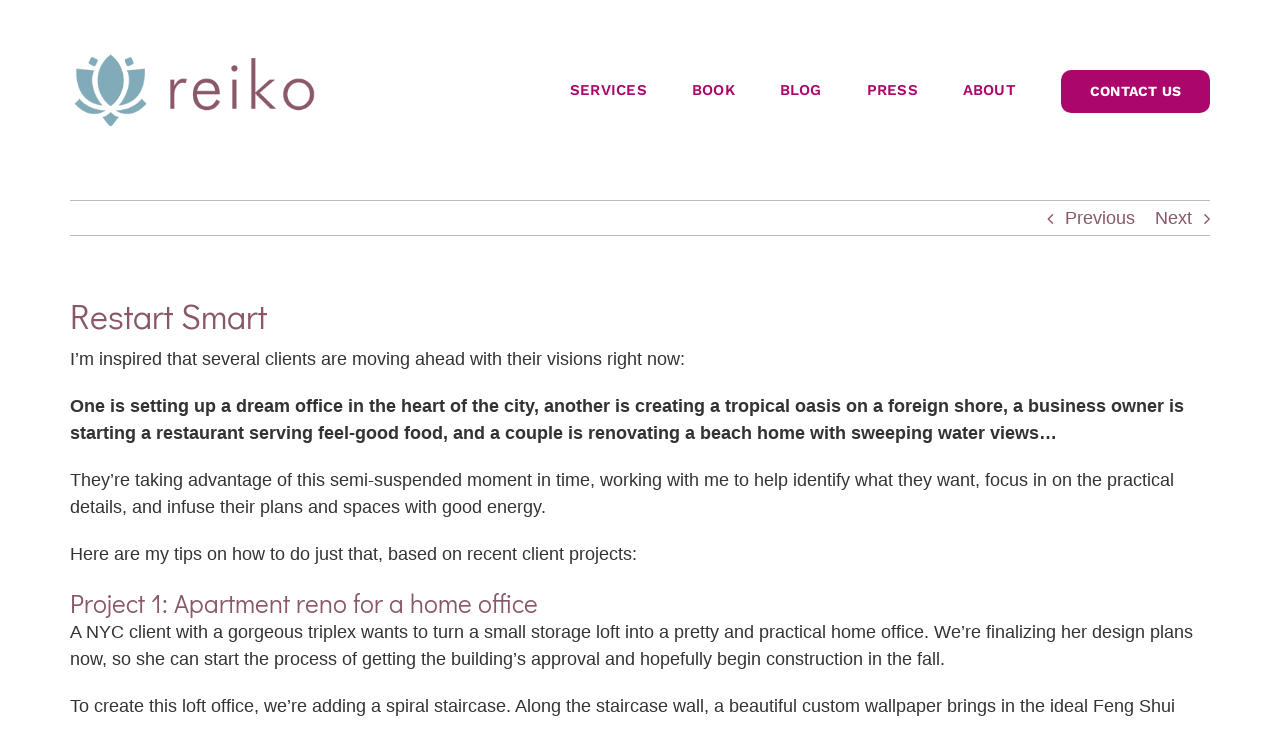

--- FILE ---
content_type: text/html; charset=UTF-8
request_url: https://reikohome.com/reiko-home/restart-smart/
body_size: 12396
content:
<!DOCTYPE html>
<html class="avada-html-layout-wide avada-html-header-position-top" lang="en" prefix="og: http://ogp.me/ns# fb: http://ogp.me/ns/fb#">
<head>
	<meta http-equiv="X-UA-Compatible" content="IE=edge" />
	<meta http-equiv="Content-Type" content="text/html; charset=utf-8"/>
	<meta name="viewport" content="width=device-width, initial-scale=1" />
	<title>Restart Smart &#8211; Reiko Home by Reiko Gomez &#8211; Feng Shui Designer &#8211; Author</title>
<meta name='robots' content='max-image-preview:large' />
	<style>img:is([sizes="auto" i], [sizes^="auto," i]) { contain-intrinsic-size: 3000px 1500px }</style>
	
            <script data-no-defer="1" data-ezscrex="false" data-cfasync="false" data-pagespeed-no-defer data-cookieconsent="ignore">
                var ctPublicFunctions = {"_ajax_nonce":"4f8c870e77","_rest_nonce":"9c1b8f571e","_ajax_url":"\/wp-admin\/admin-ajax.php","_rest_url":"https:\/\/reikohome.com\/wp-json\/","data__cookies_type":"none","data__ajax_type":"rest","data__bot_detector_enabled":"0","data__frontend_data_log_enabled":1,"cookiePrefix":"","wprocket_detected":false,"host_url":"reikohome.com","text__ee_click_to_select":"Click to select the whole data","text__ee_original_email":"The complete one is","text__ee_got_it":"Got it","text__ee_blocked":"Blocked","text__ee_cannot_connect":"Cannot connect","text__ee_cannot_decode":"Can not decode email. Unknown reason","text__ee_email_decoder":"CleanTalk email decoder","text__ee_wait_for_decoding":"The magic is on the way!","text__ee_decoding_process":"Please wait a few seconds while we decode the contact data."}
            </script>
        
            <script data-no-defer="1" data-ezscrex="false" data-cfasync="false" data-pagespeed-no-defer data-cookieconsent="ignore">
                var ctPublic = {"_ajax_nonce":"4f8c870e77","settings__forms__check_internal":"0","settings__forms__check_external":"0","settings__forms__force_protection":0,"settings__forms__search_test":"1","settings__forms__wc_add_to_cart":"0","settings__data__bot_detector_enabled":"0","settings__sfw__anti_crawler":0,"blog_home":"https:\/\/reikohome.com\/","pixel__setting":"3","pixel__enabled":true,"pixel__url":"https:\/\/moderate1-v4.cleantalk.org\/pixel\/d2ced8ad5c31b8b6279f1924033a9a0e.gif","data__email_check_before_post":"1","data__email_check_exist_post":0,"data__cookies_type":"none","data__key_is_ok":true,"data__visible_fields_required":true,"wl_brandname":"Anti-Spam by CleanTalk","wl_brandname_short":"CleanTalk","ct_checkjs_key":"c18418abc9175529f8600b5e986120ea0bbd4f80e924540507edd8f160956ae6","emailEncoderPassKey":"c2a19d8906a90d618d83c6b2a30c7f56","bot_detector_forms_excluded":"W10=","advancedCacheExists":true,"varnishCacheExists":false,"wc_ajax_add_to_cart":true}
            </script>
        <link rel="alternate" type="application/rss+xml" title="Reiko Home by Reiko Gomez - Feng Shui Designer - Author &raquo; Feed" href="https://reikohome.com/feed/" />
<link rel="alternate" type="application/rss+xml" title="Reiko Home by Reiko Gomez - Feng Shui Designer - Author &raquo; Comments Feed" href="https://reikohome.com/comments/feed/" />
		
		
		
									<meta name="description" content="I&#039;m inspired that several clients are moving ahead with their visions right now:

One is setting up a dream office in the heart of the city, another is creating a tropical oasis on a foreign shore, a business owner is starting a restaurant serving feel-good food, and a couple is renovating a beach home with sweeping water views…

They&#039;re"/>
				
		<meta property="og:locale" content="en_US"/>
		<meta property="og:type" content="article"/>
		<meta property="og:site_name" content="Reiko Home by Reiko Gomez - Feng Shui Designer - Author"/>
		<meta property="og:title" content="  Restart Smart"/>
				<meta property="og:description" content="I&#039;m inspired that several clients are moving ahead with their visions right now:

One is setting up a dream office in the heart of the city, another is creating a tropical oasis on a foreign shore, a business owner is starting a restaurant serving feel-good food, and a couple is renovating a beach home with sweeping water views…

They&#039;re"/>
				<meta property="og:url" content="https://reikohome.com/reiko-home/restart-smart/"/>
										<meta property="article:published_time" content="2020-05-14T20:50:58-05:00"/>
							<meta property="article:modified_time" content="2024-02-22T14:45:35-05:00"/>
								<meta name="author" content="Reiko Home"/>
								<meta property="og:image" content="https://reikohome.com/wp-content/uploads/2020/05/moving_forward_thumbnail_reiko_blog.jpg"/>
		<meta property="og:image:width" content="600"/>
		<meta property="og:image:height" content="413"/>
		<meta property="og:image:type" content="image/jpeg"/>
				<link rel='stylesheet' id='activecampaign-form-block-css' href='https://reikohome.com/wp-content/plugins/activecampaign-subscription-forms/activecampaign-form-block/build/style-index.css?ver=1749581439' type='text/css' media='all' />
<link rel='stylesheet' id='cleantalk-public-css-css' href='https://reikohome.com/wp-content/plugins/cleantalk-spam-protect/css/cleantalk-public.min.css?ver=6.70.1_1767124781' type='text/css' media='all' />
<link rel='stylesheet' id='cleantalk-email-decoder-css-css' href='https://reikohome.com/wp-content/plugins/cleantalk-spam-protect/css/cleantalk-email-decoder.min.css?ver=6.70.1_1767124781' type='text/css' media='all' />
<style id='woocommerce-inline-inline-css' type='text/css'>
.woocommerce form .form-row .required { visibility: visible; }
</style>
<link rel='stylesheet' id='brands-styles-css' href='https://reikohome.com/wp-content/plugins/woocommerce/assets/css/brands.css?ver=10.2.3' type='text/css' media='all' />
<link rel='stylesheet' id='fusion-dynamic-css-css' href='https://reikohome.com/wp-content/uploads/fusion-styles/5a3e3dc0e37ef0de514fb549020dc4da.min.css?ver=3.13.3' type='text/css' media='all' />
<link rel='stylesheet' id='csshero-main-stylesheet-css' href='https://reikohome.com/wp-content/uploads/2023/02/csshero-static-style-avada.css?ver=50' type='text/css' media='all' />
<script type="text/javascript" src="https://reikohome.com/wp-content/plugins/cleantalk-spam-protect/js/apbct-public-bundle_gathering.min.js?ver=6.70.1_1767124781" id="apbct-public-bundle_gathering.min-js-js"></script>
<script type="text/javascript" src="https://reikohome.com/wp-includes/js/jquery/jquery.min.js?ver=3.7.1" id="jquery-core-js"></script>
<script type="text/javascript" src="https://reikohome.com/wp-includes/js/jquery/jquery-migrate.min.js?ver=3.4.1" id="jquery-migrate-js"></script>
<script type="text/javascript" src="https://reikohome.com/wp-content/plugins/woocommerce/assets/js/jquery-blockui/jquery.blockUI.min.js?ver=2.7.0-wc.10.2.3" id="jquery-blockui-js" defer="defer" data-wp-strategy="defer"></script>
<script type="text/javascript" id="wc-add-to-cart-js-extra">
/* <![CDATA[ */
var wc_add_to_cart_params = {"ajax_url":"\/wp-admin\/admin-ajax.php","wc_ajax_url":"\/?wc-ajax=%%endpoint%%","i18n_view_cart":"View cart","cart_url":"https:\/\/reikohome.com\/cart\/","is_cart":"","cart_redirect_after_add":"yes"};
/* ]]> */
</script>
<script type="text/javascript" src="https://reikohome.com/wp-content/plugins/woocommerce/assets/js/frontend/add-to-cart.min.js?ver=10.2.3" id="wc-add-to-cart-js" defer="defer" data-wp-strategy="defer"></script>
<script type="text/javascript" src="https://reikohome.com/wp-content/plugins/woocommerce/assets/js/js-cookie/js.cookie.min.js?ver=2.1.4-wc.10.2.3" id="js-cookie-js" defer="defer" data-wp-strategy="defer"></script>
<script type="text/javascript" id="woocommerce-js-extra">
/* <![CDATA[ */
var woocommerce_params = {"ajax_url":"\/wp-admin\/admin-ajax.php","wc_ajax_url":"\/?wc-ajax=%%endpoint%%","i18n_password_show":"Show password","i18n_password_hide":"Hide password"};
/* ]]> */
</script>
<script type="text/javascript" src="https://reikohome.com/wp-content/plugins/woocommerce/assets/js/frontend/woocommerce.min.js?ver=10.2.3" id="woocommerce-js" defer="defer" data-wp-strategy="defer"></script>
<link rel="https://api.w.org/" href="https://reikohome.com/wp-json/" /><link rel="alternate" title="JSON" type="application/json" href="https://reikohome.com/wp-json/wp/v2/posts/1546" /><link rel="EditURI" type="application/rsd+xml" title="RSD" href="https://reikohome.com/xmlrpc.php?rsd" />
<meta name="generator" content="WordPress 6.8.3" />
<meta name="generator" content="WooCommerce 10.2.3" />
<link rel="canonical" href="https://reikohome.com/reiko-home/restart-smart/" />
<link rel='shortlink' href='https://reikohome.com/?p=1546' />
<link rel="alternate" title="oEmbed (JSON)" type="application/json+oembed" href="https://reikohome.com/wp-json/oembed/1.0/embed?url=https%3A%2F%2Freikohome.com%2Freiko-home%2Frestart-smart%2F" />
<link rel="alternate" title="oEmbed (XML)" type="text/xml+oembed" href="https://reikohome.com/wp-json/oembed/1.0/embed?url=https%3A%2F%2Freikohome.com%2Freiko-home%2Frestart-smart%2F&#038;format=xml" />
<link rel="preload" href="https://reikohome.com/wp-content/themes/Avada/includes/lib/assets/fonts/icomoon/awb-icons.woff" as="font" type="font/woff" crossorigin><link rel="preload" href="//reikohome.com/wp-content/themes/Avada/includes/lib/assets/fonts/fontawesome/webfonts/fa-brands-400.woff2" as="font" type="font/woff2" crossorigin><link rel="preload" href="//reikohome.com/wp-content/themes/Avada/includes/lib/assets/fonts/fontawesome/webfonts/fa-regular-400.woff2" as="font" type="font/woff2" crossorigin><link rel="preload" href="//reikohome.com/wp-content/themes/Avada/includes/lib/assets/fonts/fontawesome/webfonts/fa-solid-900.woff2" as="font" type="font/woff2" crossorigin><link rel="preload" href="https://reikohome.com/wp-content/uploads/fusion-icons/Avada-Yoga-v1.2/fonts/Avada-Yoga.ttf?egqyld" as="font" type="font/ttf" crossorigin><link rel="preload" href="https://reikohome.com/wp-content/uploads/fusion-gfonts/ahcfv8qz1zt6hCC5G4F_P4ASlUuYpg.woff2" as="font" type="font/woff2" crossorigin><style type="text/css" id="css-fb-visibility">@media screen and (max-width: 640px){.fusion-no-small-visibility{display:none !important;}body .sm-text-align-center{text-align:center !important;}body .sm-text-align-left{text-align:left !important;}body .sm-text-align-right{text-align:right !important;}body .sm-flex-align-center{justify-content:center !important;}body .sm-flex-align-flex-start{justify-content:flex-start !important;}body .sm-flex-align-flex-end{justify-content:flex-end !important;}body .sm-mx-auto{margin-left:auto !important;margin-right:auto !important;}body .sm-ml-auto{margin-left:auto !important;}body .sm-mr-auto{margin-right:auto !important;}body .fusion-absolute-position-small{position:absolute;top:auto;width:100%;}.awb-sticky.awb-sticky-small{ position: sticky; top: var(--awb-sticky-offset,0); }}@media screen and (min-width: 641px) and (max-width: 1024px){.fusion-no-medium-visibility{display:none !important;}body .md-text-align-center{text-align:center !important;}body .md-text-align-left{text-align:left !important;}body .md-text-align-right{text-align:right !important;}body .md-flex-align-center{justify-content:center !important;}body .md-flex-align-flex-start{justify-content:flex-start !important;}body .md-flex-align-flex-end{justify-content:flex-end !important;}body .md-mx-auto{margin-left:auto !important;margin-right:auto !important;}body .md-ml-auto{margin-left:auto !important;}body .md-mr-auto{margin-right:auto !important;}body .fusion-absolute-position-medium{position:absolute;top:auto;width:100%;}.awb-sticky.awb-sticky-medium{ position: sticky; top: var(--awb-sticky-offset,0); }}@media screen and (min-width: 1025px){.fusion-no-large-visibility{display:none !important;}body .lg-text-align-center{text-align:center !important;}body .lg-text-align-left{text-align:left !important;}body .lg-text-align-right{text-align:right !important;}body .lg-flex-align-center{justify-content:center !important;}body .lg-flex-align-flex-start{justify-content:flex-start !important;}body .lg-flex-align-flex-end{justify-content:flex-end !important;}body .lg-mx-auto{margin-left:auto !important;margin-right:auto !important;}body .lg-ml-auto{margin-left:auto !important;}body .lg-mr-auto{margin-right:auto !important;}body .fusion-absolute-position-large{position:absolute;top:auto;width:100%;}.awb-sticky.awb-sticky-large{ position: sticky; top: var(--awb-sticky-offset,0); }}</style>	<noscript><style>.woocommerce-product-gallery{ opacity: 1 !important; }</style></noscript>
	<link rel="icon" href="https://reikohome.com/wp-content/uploads/2022/10/cropped-icon-32x32.png" sizes="32x32" />
<link rel="icon" href="https://reikohome.com/wp-content/uploads/2022/10/cropped-icon-192x192.png" sizes="192x192" />
<link rel="apple-touch-icon" href="https://reikohome.com/wp-content/uploads/2022/10/cropped-icon-180x180.png" />
<meta name="msapplication-TileImage" content="https://reikohome.com/wp-content/uploads/2022/10/cropped-icon-270x270.png" />
		<style type="text/css" id="wp-custom-css">
			.woocommerce span.onsale{
display:none;
}		</style>
				<script type="text/javascript">
			var doc = document.documentElement;
			doc.setAttribute( 'data-useragent', navigator.userAgent );
		</script>
		<!-- Google tag (gtag.js) -->
<script async src="https://www.googletagmanager.com/gtag/js?id=G-F6P01WN8KL"></script>
<script>
  window.dataLayer = window.dataLayer || [];
  function gtag(){dataLayer.push(arguments);}
  gtag('js', new Date());

  gtag('config', 'G-F6P01WN8KL');
</script>


<script type="text/javascript">
    (function(e,t,o,n,p,r,i){e.visitorGlobalObjectAlias=n;e[e.visitorGlobalObjectAlias]=e[e.visitorGlobalObjectAlias]||function(){(e[e.visitorGlobalObjectAlias].q=e[e.visitorGlobalObjectAlias].q||[]).push(arguments)};e[e.visitorGlobalObjectAlias].l=(new Date).getTime();r=t.createElement("script");r.src=o;r.async=true;i=t.getElementsByTagName("script")[0];i.parentNode.insertBefore(r,i)})(window,document,"https://diffuser-cdn.app-us1.com/diffuser/diffuser.js","vgo");
    vgo('setAccount', '1000487878');
    vgo('setTrackByDefault', true);

    vgo('process');
</script>
	</head>

<body data-rsssl=1 class="wp-singular post-template-default single single-post postid-1546 single-format-standard wp-theme-Avada theme-Avada woocommerce-no-js awb-no-sidebars fusion-image-hovers fusion-pagination-sizing fusion-button_type-flat fusion-button_span-no fusion-button_gradient-linear avada-image-rollover-circle-no avada-image-rollover-yes avada-image-rollover-direction-fade fusion-has-button-gradient fusion-body ltr no-mobile-sticky-header no-mobile-slidingbar no-mobile-totop fusion-disable-outline fusion-sub-menu-fade mobile-logo-pos-left layout-wide-mode avada-has-boxed-modal-shadow- layout-scroll-offset-full avada-has-zero-margin-offset-top fusion-top-header menu-text-align-center fusion-woo-product-design-classic fusion-woo-shop-page-columns-4 fusion-woo-related-columns-0 fusion-woo-archive-page-columns-3 avada-has-woo-gallery-disabled woo-sale-badge-circle woo-outofstock-badge-top_bar mobile-menu-design-flyout fusion-show-pagination-text fusion-header-layout-v1 avada-responsive avada-footer-fx-none avada-menu-highlight-style-bottombar fusion-search-form-classic fusion-main-menu-search-dropdown fusion-avatar-square avada-dropdown-styles avada-blog-layout-large avada-blog-archive-layout-large avada-header-shadow-no avada-menu-icon-position-left avada-has-megamenu-shadow avada-has-mainmenu-dropdown-divider avada-has-breadcrumb-mobile-hidden avada-has-titlebar-hide avada-has-transparent-grid-sep-color avada-has-transparent-timeline_color avada-has-pagination-width_height avada-flyout-menu-direction-fade avada-ec-views-v1 modula-best-grid-gallery" data-awb-post-id="1546">
		<a class="skip-link screen-reader-text" href="#content">Skip to content</a>

	<div id="boxed-wrapper">
		
		<div id="wrapper" class="fusion-wrapper">
			<div id="home" style="position:relative;top:-1px;"></div>
												<div class="fusion-tb-header"><div class="fusion-fullwidth fullwidth-box fusion-builder-row-1 fusion-flex-container nonhundred-percent-fullwidth non-hundred-percent-height-scrolling fusion-custom-z-index fusion-absolute-container fusion-absolute-position-medium fusion-absolute-position-large" style="--awb-border-radius-top-left:0px;--awb-border-radius-top-right:0px;--awb-border-radius-bottom-right:0px;--awb-border-radius-bottom-left:0px;--awb-z-index:9999;--awb-padding-top:50px;--awb-padding-bottom:50px;--awb-padding-top-small:15px;--awb-padding-bottom-small:15px;--awb-margin-bottom:0px;--awb-min-height:60px;--awb-flex-wrap:wrap;" ><div class="fusion-builder-row fusion-row fusion-flex-align-items-center fusion-flex-content-wrap" style="max-width:calc( 1140px + 0px );margin-left: calc(-0px / 2 );margin-right: calc(-0px / 2 );"><div class="fusion-layout-column fusion_builder_column fusion-builder-column-0 fusion_builder_column_1_4 1_4 fusion-flex-column fusion-column-inner-bg-wrapper" style="--awb-inner-bg-size:cover;--awb-width-large:25%;--awb-margin-top-large:0px;--awb-spacing-right-large:0px;--awb-margin-bottom-large:0px;--awb-spacing-left-large:0px;--awb-width-medium:25%;--awb-order-medium:0;--awb-spacing-right-medium:0px;--awb-spacing-left-medium:0px;--awb-width-small:45%;--awb-order-small:0;--awb-spacing-right-small:0px;--awb-spacing-left-small:0px;"><span class="fusion-column-inner-bg hover-type-none"><a class="fusion-column-anchor" href="https://reikohome.com/"><span class="fusion-column-inner-bg-image"></span></a></span><div class="fusion-column-wrapper fusion-column-has-shadow fusion-flex-justify-content-flex-start fusion-content-layout-row fusion-content-nowrap"><div class="fusion-image-element " style="--awb-margin-right:10px;--awb-max-width:250px;--awb-caption-title-font-family:var(--h2_typography-font-family);--awb-caption-title-font-weight:var(--h2_typography-font-weight);--awb-caption-title-font-style:var(--h2_typography-font-style);--awb-caption-title-size:var(--h2_typography-font-size);--awb-caption-title-transform:var(--h2_typography-text-transform);--awb-caption-title-line-height:var(--h2_typography-line-height);--awb-caption-title-letter-spacing:var(--h2_typography-letter-spacing);"><span class=" has-fusion-standard-logo has-fusion-sticky-logo has-fusion-mobile-logo fusion-imageframe imageframe-none imageframe-1 hover-type-none"><a class="fusion-no-lightbox" href="https://reikohome.com/" target="_self"><img decoding="async" src="https://reikohome.com/wp-content/uploads/2022/10/reiko-sm-1.png" srcset="https://reikohome.com/wp-content/uploads/2022/10/reiko-sm-1.png 1x, https://reikohome.com/wp-content/uploads/2022/10/reiko-retina.png 2x" style="max-height:115px;height:auto;" retina_url="https://reikohome.com/wp-content/uploads/2022/10/reiko-retina.png" width="350" height="115" class="img-responsive fusion-standard-logo disable-lazyload" alt="Reiko Home by Reiko Gomez &#8211; Feng Shui Designer &#8211; Author Logo" /><img decoding="async" src="https://reikohome.com/wp-content/uploads/2022/10/reiko-sm-1.png" srcset="https://reikohome.com/wp-content/uploads/2022/10/reiko-sm-1.png 1x, https://reikohome.com/wp-content/uploads/2022/10/reiko-retina.png 2x" style="max-height:115px;height:auto;" retina_url="https://reikohome.com/wp-content/uploads/2022/10/reiko-retina.png" width="350" height="115" class="img-responsive fusion-sticky-logo disable-lazyload" alt="Reiko Home by Reiko Gomez &#8211; Feng Shui Designer &#8211; Author Logo" /><img decoding="async" src="https://reikohome.com/wp-content/uploads/2022/10/reiko-sm-1.png" srcset="https://reikohome.com/wp-content/uploads/2022/10/reiko-sm-1.png 1x, https://reikohome.com/wp-content/uploads/2022/10/reiko-retina.png 2x" style="max-height:115px;height:auto;" retina_url="https://reikohome.com/wp-content/uploads/2022/10/reiko-retina.png" width="350" height="115" class="img-responsive fusion-mobile-logo disable-lazyload" alt="Reiko Home by Reiko Gomez &#8211; Feng Shui Designer &#8211; Author Logo" /></a></span></div></div></div><div class="fusion-layout-column fusion_builder_column fusion-builder-column-1 fusion_builder_column_3_4 3_4 fusion-flex-column" style="--awb-bg-size:cover;--awb-width-large:75%;--awb-margin-top-large:0px;--awb-spacing-right-large:0px;--awb-margin-bottom-large:0px;--awb-spacing-left-large:0px;--awb-width-medium:75%;--awb-order-medium:0;--awb-spacing-right-medium:0px;--awb-spacing-left-medium:0px;--awb-width-small:55%;--awb-order-small:0;--awb-spacing-right-small:0px;--awb-spacing-left-small:0px;"><div class="fusion-column-wrapper fusion-column-has-shadow fusion-flex-justify-content-flex-start fusion-content-layout-column"><nav class="awb-menu awb-menu_row awb-menu_em-hover mobile-mode-collapse-to-button awb-menu_icons-left awb-menu_dc-yes mobile-trigger-fullwidth-off awb-menu_mobile-toggle awb-menu_indent-left mobile-size-full-absolute loading mega-menu-loading awb-menu_desktop awb-menu_dropdown awb-menu_expand-right awb-menu_transition-fade" style="--awb-font-size:15px;--awb-text-transform:var(--awb-typography5-text-transform);--awb-min-height:10px;--awb-gap:45px;--awb-justify-content:flex-end;--awb-items-padding-top:0px;--awb-items-padding-bottom:0px;--awb-border-color:rgba(255,255,255,0);--awb-border-bottom:2px;--awb-color:var(--awb-custom_color_8);--awb-letter-spacing:var(--awb-typography5-letter-spacing);--awb-active-color:var(--awb-custom_color_5);--awb-active-border-bottom:2px;--awb-active-border-color:var(--awb-custom_color_8);--awb-submenu-sep-color:rgba(226,226,226,0);--awb-submenu-active-bg:var(--awb-custom_color_5);--awb-submenu-active-color:var(--awb-color1);--awb-submenu-font-size:15px;--awb-submenu-text-transform:none;--awb-icons-color:var(--awb-color1);--awb-icons-hover-color:var(--awb-custom_color_8);--awb-main-justify-content:flex-start;--awb-mobile-nav-button-align-hor:flex-end;--awb-mobile-bg:var(--awb-custom_color_5);--awb-mobile-color:var(--awb-color1);--awb-mobile-active-bg:var(--awb-color1);--awb-mobile-active-color:var(--awb-custom_color_7);--awb-mobile-trigger-font-size:40px;--awb-trigger-padding-top:0px;--awb-trigger-padding-right:0px;--awb-trigger-padding-bottom:0px;--awb-trigger-padding-left:0px;--awb-mobile-trigger-color:var(--awb-custom_color_5);--awb-mobile-trigger-background-color:rgba(255,255,255,0);--awb-mobile-nav-trigger-bottom-margin:15px;--awb-mobile-sep-color:rgba(0,0,0,0);--awb-sticky-min-height:70px;--awb-mobile-justify:flex-start;--awb-mobile-caret-left:auto;--awb-mobile-caret-right:0;--awb-fusion-font-family-typography:var(--awb-typography5-font-family);--awb-fusion-font-weight-typography:var(--awb-typography5-font-weight);--awb-fusion-font-style-typography:var(--awb-typography5-font-style);--awb-fusion-font-family-submenu-typography:inherit;--awb-fusion-font-style-submenu-typography:normal;--awb-fusion-font-weight-submenu-typography:400;--awb-fusion-font-family-mobile-typography:inherit;--awb-fusion-font-style-mobile-typography:normal;--awb-fusion-font-weight-mobile-typography:400;" aria-label="Reiko Main Menu" data-breakpoint="970" data-count="0" data-transition-type="center" data-transition-time="300" data-expand="right"><button type="button" class="awb-menu__m-toggle awb-menu__m-toggle_no-text" aria-expanded="false" aria-controls="menu-reiko-main-menu"><span class="awb-menu__m-toggle-inner"><span class="collapsed-nav-text"><span class="screen-reader-text">Toggle Navigation</span></span><span class="awb-menu__m-collapse-icon awb-menu__m-collapse-icon_no-text"><span class="awb-menu__m-collapse-icon-open awb-menu__m-collapse-icon-open_no-text awb-yoga-menu"></span><span class="awb-menu__m-collapse-icon-close awb-menu__m-collapse-icon-close_no-text awb-yoga-close"></span></span></span></button><ul id="menu-reiko-main-menu" class="fusion-menu awb-menu__main-ul awb-menu__main-ul_row"><li  id="menu-item-8738"  class="menu-item menu-item-type-post_type menu-item-object-page menu-item-8738 awb-menu__li awb-menu__main-li awb-menu__main-li_regular"  data-item-id="8738"><span class="awb-menu__main-background-default awb-menu__main-background-default_center"></span><span class="awb-menu__main-background-active awb-menu__main-background-active_center"></span><a  href="https://reikohome.com/services/" class="awb-menu__main-a awb-menu__main-a_regular"><span class="menu-text">SERVICES</span></a></li><li  id="menu-item-8717"  class="menu-item menu-item-type-post_type menu-item-object-page menu-item-8717 awb-menu__li awb-menu__main-li awb-menu__main-li_regular"  data-item-id="8717"><span class="awb-menu__main-background-default awb-menu__main-background-default_center"></span><span class="awb-menu__main-background-active awb-menu__main-background-active_center"></span><a  href="https://reikohome.com/morethanjustaprettyspace/" class="awb-menu__main-a awb-menu__main-a_regular"><span class="menu-text">BOOK</span></a></li><li  id="menu-item-8840"  class="menu-item menu-item-type-post_type menu-item-object-page menu-item-8840 awb-menu__li awb-menu__main-li awb-menu__main-li_regular"  data-item-id="8840"><span class="awb-menu__main-background-default awb-menu__main-background-default_center"></span><span class="awb-menu__main-background-active awb-menu__main-background-active_center"></span><a  href="https://reikohome.com/blog/" class="awb-menu__main-a awb-menu__main-a_regular"><span class="menu-text">BLOG</span></a></li><li  id="menu-item-8399"  class="menu-item menu-item-type-post_type menu-item-object-page menu-item-8399 awb-menu__li awb-menu__main-li awb-menu__main-li_regular"  data-item-id="8399"><span class="awb-menu__main-background-default awb-menu__main-background-default_center"></span><span class="awb-menu__main-background-active awb-menu__main-background-active_center"></span><a  href="https://reikohome.com/press/" class="awb-menu__main-a awb-menu__main-a_regular"><span class="menu-text">PRESS</span></a></li><li  id="menu-item-8400"  class="menu-item menu-item-type-post_type menu-item-object-page menu-item-8400 awb-menu__li awb-menu__main-li awb-menu__main-li_regular"  data-item-id="8400"><span class="awb-menu__main-background-default awb-menu__main-background-default_center"></span><span class="awb-menu__main-background-active awb-menu__main-background-active_center"></span><a  href="https://reikohome.com/about-reiko/" class="awb-menu__main-a awb-menu__main-a_regular"><span class="menu-text">ABOUT</span></a></li><li  id="menu-item-8397"  class="menu-item menu-item-type-post_type menu-item-object-page menu-item-8397 awb-menu__li awb-menu__main-li awb-menu__li_button"  data-item-id="8397"><a  href="https://reikohome.com/contact-us/" class="awb-menu__main-a awb-menu__main-a_button"><span class="menu-text fusion-button button-default button-large">CONTACT US</span></a></li></ul></nav></div></div></div></div>
</div>		<div id="sliders-container" class="fusion-slider-visibility">
					</div>
											
			
						<main id="main" class="clearfix ">
				<div class="fusion-row" style="">

<section id="content" style="">
			<div class="single-navigation clearfix">
			<a href="https://reikohome.com/reiko-home/reach-your-goal-faster-by-going-slower-true-story/" rel="prev">Previous</a>			<a href="https://reikohome.com/reiko-home/bcalm/" rel="next">Next</a>		</div>
	
					<article id="post-1546" class="post post-1546 type-post status-publish format-standard has-post-thumbnail hentry category-feng-shui category-home-furnishings category-interior-design category-reiko-gomez category-reiko-home tag-42 tag-96 tag-2023-feng-shui tag-bed-styles tag-declutter tag-declutter-tips tag-decluttering tag-decluttering-tips tag-design-tips tag-design-your-dream tag-earth-decor tag-elegant tag-energy tag-feng-shui tag-feng-shui-consultant tag-feng-shui-design tag-feng-shui-donts tag-feng-shui-expert tag-feng-shui-interior-designer tag-feng-shui-remedies tag-feng-shui-specialist tag-feng-shui-tips tag-home-declutter tag-home-design tag-home-design-guidance tag-home-feng-shui tag-home-organization tag-interior-design tag-life-changes tag-life-transformation tag-more-than-just-a-pretty-space tag-organization-tips tag-rearrange tag-reiko-feng-shui-designer tag-reiko-gomez tag-reiko-gomez-book tag-reiko-home tag-restart tag-say-goodbye-to-coffee tag-self-worth tag-weight-loss tag-who-is-reiko-gomez tag-worthiness">
																		<h1 class="entry-title fusion-post-title">Restart Smart</h1>							
				
						<div class="post-content">
				<div class="fusion-fullwidth fullwidth-box fusion-builder-row-2 fusion-flex-container nonhundred-percent-fullwidth non-hundred-percent-height-scrolling" style="--awb-border-radius-top-left:0px;--awb-border-radius-top-right:0px;--awb-border-radius-bottom-right:0px;--awb-border-radius-bottom-left:0px;--awb-flex-wrap:wrap;" ><div class="fusion-builder-row fusion-row fusion-flex-align-items-flex-start fusion-flex-content-wrap" style="max-width:1185.6px;margin-left: calc(-4% / 2 );margin-right: calc(-4% / 2 );"><div class="fusion-layout-column fusion_builder_column fusion-builder-column-2 fusion_builder_column_1_1 1_1 fusion-flex-column" style="--awb-bg-size:cover;--awb-width-large:100%;--awb-margin-top-large:0px;--awb-spacing-right-large:1.92%;--awb-margin-bottom-large:0px;--awb-spacing-left-large:1.92%;--awb-width-medium:100%;--awb-spacing-right-medium:1.92%;--awb-spacing-left-medium:1.92%;--awb-width-small:100%;--awb-spacing-right-small:1.92%;--awb-spacing-left-small:1.92%;"><div class="fusion-column-wrapper fusion-flex-justify-content-flex-start fusion-content-layout-column"><div class="fusion-text fusion-text-1"><p>I&#8217;m inspired that several clients are moving ahead with their visions right now:</p>
<p><strong>One is setting up a dream office in the heart of the city, another is creating a tropical oasis on a foreign shore, a business owner is starting a restaurant serving feel-good food, and a couple is renovating a beach home with sweeping water views…</strong></p>
<p>They&#8217;re taking advantage of this semi-suspended moment in time, working with me to help identify what they want, focus in on the practical details, and infuse their plans and spaces with good energy.</p>
<p>Here are my tips on how to do just that, based on recent client projects:</p>
<h3>Project 1: Apartment reno for a home office</h3>
<p>A NYC client with a gorgeous triplex wants to turn a small storage loft into a pretty and practical home office. We’re finalizing her design plans now, so she can start the process of getting the building’s approval and hopefully begin construction in the fall.</p>
<p>To create this loft office, we’re adding a spiral staircase. Along the staircase wall, a beautiful custom wallpaper brings in the ideal Feng Shui colors for the room: shades of pink and purple.</p>
<h3>A few tips about designing a home office:</h3>
<ul>
<li>Lighting is key. Make sure you have a combination of overhead lighting, as well as task lighting such as a desk lamp or directional wall sconces, or under cabinet lighting to fully illuminate what you’re working on.</li>
</ul>
<ul>
<li>Don’t constrict yourself in a space, as it limits the sense of possibility. Even if the space you are working with is small, there are usually ways to create a sense of expansiveness.  In the case of this client’s home office, we are placing her right next to a large window, which will give her great views of the city and lots of light.</li>
</ul>
<ul>
<li>Place your desk in a power position. Try to set up your desk so your back is not to the door. If possible, place the desk so you have your back towards a wall and are looking towards the door.</li>
</ul>
<ul>
<li>Every inch counts in an apartment office. Built-in cabinets are key, and custom cabinets are the best way to ensure you maximize the space and get the exact storage that you need. If you can build cabinetry straight to the ceiling, that’s often ideal.</li>
</ul>
<ul>
<li>Consider the airflow.  Small spaces can get hot or have stagnant air, so think through your ventilation needs. In this case we are adding a ductless heat/ac unit, plus making sure a formerly fixed window now opens.</li>
<li>Create one special design feature. It’s easy to think only about functionality in an office, but you want to have something that inspires you and elevates the office into a special space (like my wallpaper selection in the office above).</li>
</ul>
<h3>Project 2:<br />
Setting up a new family home in a foreign land</h3>
<p>A client contacted me having recently purchased a beautiful tropical villa in Abu Dhabi. She was looking for ways to create a happy home for a large family, so I did an online feng shui home consultation and written report with many suggestions.</p>
<h3>A few tips about arranging a home for a large family:</h3>
<ul>
<li>Everybody needs their personal space. Find a way to have individual spaces for each family member. Even if each person cannot have their own bedroom, there’s always a way to layout bedrooms so each child has privacy. Also, you can often carve out at least one private zone somewhere in the house (a window seat, secret alcove, etc.)</li>
</ul>
<ul>
<li>Expand the family communal gathering area. Try to think &#8220;outside the box&#8221; when you reimagine a floor plan. In this case, we discussed how to enclose an adjoining courtyard in order to enlarge the main living area.</li>
</ul>
<ul>
<li>If possible, create a hangout space for the older kids. If it can be far away from the main living room (like detached garage, basement or attic) even better.</li>
</ul>
<ul>
<li>Prioritize the master suite to make sure you can have quality time together. It should feel separate from the rest of the family and ideally have a special feature that is romantic for the two of you such as a cozy fireplace, private terrace, or decadent spa-like bathroom.</li>
</ul>
<ul>
<li>Remember to store nothing under the bed, have nothing hanging over the bed (with the exception of a romantic canopy) and avoid sleeping under beams.</li>
</ul>
<ul>
<li>Good bedroom drapes are key, the bedroom should get dark enough for peaceful sleep.</li>
</ul>
<h3>Getting inspired to move forward?</h3>
<p>Even if you aren&#8217;t able to start a project right now, you can start thinking about what you want to do, and take smart steps in that direction.</p>
<p>If you want to talk about your ideas, just drop me a note.</p>
<p>You can also learn more about my feng shui and interior design services here.</p>
<p>Next week I’ll share more advice based on projects with two other clients.</p>
<p>Wishing you a May full of new beginnings.</p>
<p>Warmly,<br />
Reiko</p>
<p>PS: <strong>Thank you</strong> to all who answered my Happy at Home Survey Your responses were so generous and insightful! I will put together a summary of the results and share them with you in an upcoming email.</p>
<p>PPS: If you haven’t yet taken the short survey, please do it now. It only takes a few minutes. I’d love to hear what’s working and what’s not in your space, along with what you’ve done to create a home that makes you happy. Thanks so much!</p>
</div></div></div></div></div>
							</div>

												<span class="vcard rich-snippet-hidden"><span class="fn"><a href="https://reikohome.com/author/admin-2-2-2-2-2-2-2-2-2-2-2-2-2-2-2-2-2-2-2-2-2-2/" title="Posts by Reiko Home" rel="author">Reiko Home</a></span></span><span class="updated rich-snippet-hidden">2024-02-22T09:45:35-05:00</span>													<div class="fusion-sharing-box fusion-theme-sharing-box fusion-single-sharing-box">
		<h4>Share This Story, Choose Your Platform!</h4>
		<div class="fusion-social-networks"><div class="fusion-social-networks-wrapper"><a  class="fusion-social-network-icon fusion-tooltip fusion-facebook awb-icon-facebook" style="color:var(--sharing_social_links_icon_color);" data-placement="top" data-title="Facebook" data-toggle="tooltip" title="Facebook" href="https://www.facebook.com/sharer.php?u=https%3A%2F%2Freikohome.com%2Freiko-home%2Frestart-smart%2F&amp;t=Restart%20Smart" target="_blank" rel="noreferrer"><span class="screen-reader-text">Facebook</span></a><a  class="fusion-social-network-icon fusion-tooltip fusion-twitter awb-icon-twitter" style="color:var(--sharing_social_links_icon_color);" data-placement="top" data-title="X" data-toggle="tooltip" title="X" href="https://x.com/intent/post?url=https%3A%2F%2Freikohome.com%2Freiko-home%2Frestart-smart%2F&amp;text=Restart%20Smart" target="_blank" rel="noopener noreferrer"><span class="screen-reader-text">X</span></a><a  class="fusion-social-network-icon fusion-tooltip fusion-linkedin awb-icon-linkedin" style="color:var(--sharing_social_links_icon_color);" data-placement="top" data-title="LinkedIn" data-toggle="tooltip" title="LinkedIn" href="https://www.linkedin.com/shareArticle?mini=true&amp;url=https%3A%2F%2Freikohome.com%2Freiko-home%2Frestart-smart%2F&amp;title=Restart%20Smart&amp;summary=I%27m%20inspired%20that%20several%20clients%20are%20moving%20ahead%20with%20their%20visions%20right%20now%3A%0D%0A%0D%0AOne%20is%C2%A0setting%20up%20a%20dream%20office%20in%20the%20heart%20of%20the%20city%2C%20another%20is%C2%A0creating%20a%20tropical%20oasis%20on%20a%20foreign%20shore%2C%20a%20business%20owner%20is%20starting%20a%20restaurant%20serving%20feel-g" target="_blank" rel="noopener noreferrer"><span class="screen-reader-text">LinkedIn</span></a><a  class="fusion-social-network-icon fusion-tooltip fusion-whatsapp awb-icon-whatsapp" style="color:var(--sharing_social_links_icon_color);" data-placement="top" data-title="WhatsApp" data-toggle="tooltip" title="WhatsApp" href="https://api.whatsapp.com/send?text=https%3A%2F%2Freikohome.com%2Freiko-home%2Frestart-smart%2F" target="_blank" rel="noopener noreferrer"><span class="screen-reader-text">WhatsApp</span></a><a  class="fusion-social-network-icon fusion-tooltip fusion-pinterest awb-icon-pinterest fusion-last-social-icon" style="color:var(--sharing_social_links_icon_color);" data-placement="top" data-title="Pinterest" data-toggle="tooltip" title="Pinterest" href="https://pinterest.com/pin/create/button/?url=https%3A%2F%2Freikohome.com%2Freiko-home%2Frestart-smart%2F&amp;description=I%26%2339%3Bm%20inspired%20that%20several%20clients%20are%20moving%20ahead%20with%20their%20visions%20right%20now%3A%0D%0A%0D%0AOne%20is%C2%A0setting%20up%20a%20dream%20office%20in%20the%20heart%20of%20the%20city%2C%20another%20is%C2%A0creating%20a%20tropical%20oasis%20on%20a%20foreign%20shore%2C%20a%20business%20owner%20is%20starting%20a%20restaurant%20serving%20feel-good%20food%2C%20and%20a%20couple%20is%20renovating%20a%20beach%20home%20with%20sweeping%20water%20views%E2%80%A6%0D%0A%0D%0AThey%26%2339%3Bre&amp;media=https%3A%2F%2Freikohome.com%2Fwp-content%2Fuploads%2F2020%2F05%2Fmoving_forward_thumbnail_reiko_blog.jpg" target="_blank" rel="noopener noreferrer"><span class="screen-reader-text">Pinterest</span></a><div class="fusion-clearfix"></div></div></div>	</div>
													
																	</article>
	</section>
						
					</div>  <!-- fusion-row -->
				</main>  <!-- #main -->
				
				
								
					<div class="fusion-tb-footer fusion-footer"><div class="fusion-footer-widget-area fusion-widget-area"><div class="fusion-fullwidth fullwidth-box fusion-builder-row-3 fusion-flex-container has-pattern-background has-mask-background nonhundred-percent-fullwidth non-hundred-percent-height-scrolling" style="--link_hover_color: var(--awb-color5);--link_color: var(--awb-color1);--awb-border-radius-top-left:0px;--awb-border-radius-top-right:0px;--awb-border-radius-bottom-right:0px;--awb-border-radius-bottom-left:0px;--awb-padding-top:0px;--awb-padding-bottom:50px;--awb-background-color:var(--awb-custom_color_5);--awb-flex-wrap:wrap;" ><div class="fusion-builder-row fusion-row fusion-flex-align-items-center fusion-flex-justify-content-center fusion-flex-content-wrap" style="max-width:1185.6px;margin-left: calc(-4% / 2 );margin-right: calc(-4% / 2 );"><div class="fusion-layout-column fusion_builder_column fusion-builder-column-3 fusion_builder_column_1_1 1_1 fusion-flex-column" style="--awb-bg-size:cover;--awb-width-large:100%;--awb-margin-top-large:0px;--awb-spacing-right-large:1.92%;--awb-margin-bottom-large:0px;--awb-spacing-left-large:1.92%;--awb-width-medium:75%;--awb-order-medium:0;--awb-spacing-right-medium:2.56%;--awb-spacing-left-medium:2.56%;--awb-width-small:55%;--awb-order-small:0;--awb-spacing-right-small:3.4909090909091%;--awb-spacing-left-small:3.4909090909091%;"><div class="fusion-column-wrapper fusion-column-has-shadow fusion-flex-justify-content-flex-start fusion-content-layout-column"><div class="fusion-separator fusion-full-width-sep" style="align-self: center;margin-left: auto;margin-right: auto;margin-top:15px;margin-bottom:15px;width:100%;"></div><nav class="awb-menu awb-menu_row awb-menu_em-hover mobile-mode-collapse-to-button awb-menu_icons-left awb-menu_dc-yes mobile-trigger-fullwidth-off awb-menu_mobile-toggle awb-menu_indent-left mobile-size-full-absolute loading mega-menu-loading awb-menu_desktop awb-menu_dropdown awb-menu_expand-right awb-menu_transition-fade" style="--awb-font-size:15px;--awb-text-transform:var(--awb-typography5-text-transform);--awb-min-height:10px;--awb-gap:45px;--awb-justify-content:center;--awb-items-padding-top:0px;--awb-items-padding-bottom:0px;--awb-border-color:rgba(255,255,255,0);--awb-border-bottom:2px;--awb-color:var(--awb-color1);--awb-letter-spacing:var(--awb-typography5-letter-spacing);--awb-active-color:var(--awb-custom_color_1);--awb-active-border-bottom:2px;--awb-active-border-color:var(--awb-custom_color_1);--awb-submenu-sep-color:rgba(226,226,226,0);--awb-submenu-active-bg:var(--awb-custom_color_5);--awb-submenu-active-color:var(--awb-color1);--awb-submenu-font-size:15px;--awb-submenu-text-transform:none;--awb-icons-color:var(--awb-color1);--awb-icons-hover-color:var(--awb-custom_color_1);--awb-main-justify-content:flex-start;--awb-mobile-nav-button-align-hor:flex-end;--awb-mobile-bg:var(--awb-custom_color_5);--awb-mobile-color:var(--awb-color1);--awb-mobile-active-bg:var(--awb-color1);--awb-mobile-active-color:var(--awb-custom_color_7);--awb-mobile-trigger-font-size:40px;--awb-trigger-padding-top:0px;--awb-trigger-padding-right:0px;--awb-trigger-padding-bottom:0px;--awb-trigger-padding-left:0px;--awb-mobile-trigger-color:var(--awb-custom_color_5);--awb-mobile-trigger-background-color:rgba(255,255,255,0);--awb-mobile-nav-trigger-bottom-margin:15px;--awb-mobile-sep-color:rgba(0,0,0,0);--awb-sticky-min-height:70px;--awb-mobile-justify:flex-start;--awb-mobile-caret-left:auto;--awb-mobile-caret-right:0;--awb-fusion-font-family-typography:var(--awb-typography5-font-family);--awb-fusion-font-weight-typography:var(--awb-typography5-font-weight);--awb-fusion-font-style-typography:var(--awb-typography5-font-style);--awb-fusion-font-family-submenu-typography:inherit;--awb-fusion-font-style-submenu-typography:normal;--awb-fusion-font-weight-submenu-typography:400;--awb-fusion-font-family-mobile-typography:inherit;--awb-fusion-font-style-mobile-typography:normal;--awb-fusion-font-weight-mobile-typography:400;" aria-label="Footer Menu" data-breakpoint="970" data-count="1" data-transition-type="center" data-transition-time="300" data-expand="right"><button type="button" class="awb-menu__m-toggle awb-menu__m-toggle_no-text" aria-expanded="false" aria-controls="menu-footer-menu"><span class="awb-menu__m-toggle-inner"><span class="collapsed-nav-text"><span class="screen-reader-text">Toggle Navigation</span></span><span class="awb-menu__m-collapse-icon awb-menu__m-collapse-icon_no-text"><span class="awb-menu__m-collapse-icon-open awb-menu__m-collapse-icon-open_no-text awb-yoga-menu"></span><span class="awb-menu__m-collapse-icon-close awb-menu__m-collapse-icon-close_no-text awb-yoga-close"></span></span></span></button><ul id="menu-footer-menu" class="fusion-menu awb-menu__main-ul awb-menu__main-ul_row"><li  id="menu-item-8707"  class="menu-item menu-item-type-post_type menu-item-object-page menu-item-8707 awb-menu__li awb-menu__main-li awb-menu__main-li_regular"  data-item-id="8707"><span class="awb-menu__main-background-default awb-menu__main-background-default_center"></span><span class="awb-menu__main-background-active awb-menu__main-background-active_center"></span><a  href="https://reikohome.com/services/" class="awb-menu__main-a awb-menu__main-a_regular"><span class="menu-text">SERVICES</span></a></li><li  id="menu-item-8710"  class="menu-item menu-item-type-post_type menu-item-object-page menu-item-8710 awb-menu__li awb-menu__main-li awb-menu__main-li_regular"  data-item-id="8710"><span class="awb-menu__main-background-default awb-menu__main-background-default_center"></span><span class="awb-menu__main-background-active awb-menu__main-background-active_center"></span><a  href="https://reikohome.com/morethanjustaprettyspace/" class="awb-menu__main-a awb-menu__main-a_regular"><span class="menu-text">BOOK</span></a></li><li  id="menu-item-9700"  class="menu-item menu-item-type-custom menu-item-object-custom menu-item-9700 awb-menu__li awb-menu__main-li awb-menu__main-li_regular"  data-item-id="9700"><span class="awb-menu__main-background-default awb-menu__main-background-default_center"></span><span class="awb-menu__main-background-active awb-menu__main-background-active_center"></span><a  href="https://reikohome.com/about-reiko/#giving-back" class="awb-menu__main-a awb-menu__main-a_regular"><span class="menu-text">GIVING BACK</span></a></li><li  id="menu-item-8713"  class="menu-item menu-item-type-post_type menu-item-object-page menu-item-8713 awb-menu__li awb-menu__main-li awb-menu__main-li_regular"  data-item-id="8713"><span class="awb-menu__main-background-default awb-menu__main-background-default_center"></span><span class="awb-menu__main-background-active awb-menu__main-background-active_center"></span><a  href="https://reikohome.com/blog/" class="awb-menu__main-a awb-menu__main-a_regular"><span class="menu-text">BLOG</span></a></li></ul></nav></div></div><div class="fusion-layout-column fusion_builder_column fusion-builder-column-4 fusion_builder_column_1_1 1_1 fusion-flex-column" style="--awb-bg-size:cover;--awb-width-large:100%;--awb-margin-top-large:0px;--awb-spacing-right-large:1.92%;--awb-margin-bottom-large:0px;--awb-spacing-left-large:1.92%;--awb-width-medium:100%;--awb-order-medium:0;--awb-spacing-right-medium:1.92%;--awb-spacing-left-medium:1.92%;--awb-width-small:100%;--awb-order-small:0;--awb-spacing-right-small:1.92%;--awb-spacing-left-small:1.92%;"><div class="fusion-column-wrapper fusion-column-has-shadow fusion-flex-justify-content-flex-start fusion-content-layout-column"><div class="fusion-separator fusion-full-width-sep" style="align-self: center;margin-left: auto;margin-right: auto;margin-top:15px;margin-bottom:15px;width:100%;"></div></div></div><div class="fusion-layout-column fusion_builder_column fusion-builder-column-5 fusion_builder_column_3_4 3_4 fusion-flex-column" style="--awb-bg-size:cover;--awb-width-large:75%;--awb-margin-top-large:0px;--awb-spacing-right-large:2.56%;--awb-margin-bottom-large:0px;--awb-spacing-left-large:2.56%;--awb-width-medium:100%;--awb-order-medium:0;--awb-spacing-right-medium:1.92%;--awb-spacing-left-medium:1.92%;--awb-width-small:100%;--awb-order-small:0;--awb-spacing-right-small:1.92%;--awb-spacing-left-small:1.92%;"><div class="fusion-column-wrapper fusion-column-has-shadow fusion-flex-justify-content-flex-start fusion-content-layout-column"><div class="fusion-text fusion-text-2 fusion-text-no-margin" style="--awb-margin-bottom:-50px;"><h2 style="text-align: center;"><span style="color: #ffffff;">Get into the Flow</span></h2>
<p style="text-align: center;"><span style="color: #ffffff;">Sign up and be first to receive our invite-only Q&amp;A webinars, secret Feng Shui remedies and design tips &amp; inspiration to help you create your personal heaven on earth.</span></p>
</div><div class="fusion-text fusion-text-3 sm-text-align-center fusion-text-no-margin" style="--awb-margin-top:0px;--awb-margin-bottom:0px;"><p style="text-align: center;"><div class='_form_3'></div><script type='text/javascript' src='https://amarculescu.activehosted.com/f/embed.php?static=0&id=3&69721A96ACF14&nostyles=0&preview=0'></script></p>
</div><div class="fusion-separator fusion-full-width-sep" style="align-self: center;margin-left: auto;margin-right: auto;margin-top:10px;margin-bottom:10px;width:100%;"></div></div></div><div class="fusion-layout-column fusion_builder_column fusion-builder-column-6 fusion_builder_column_1_1 1_1 fusion-flex-column" style="--awb-bg-size:cover;--awb-width-large:100%;--awb-margin-top-large:0px;--awb-spacing-right-large:1.92%;--awb-margin-bottom-large:0px;--awb-spacing-left-large:1.92%;--awb-width-medium:33.333333333333%;--awb-order-medium:0;--awb-spacing-right-medium:5.76%;--awb-spacing-left-medium:5.76%;--awb-width-small:100%;--awb-order-small:0;--awb-spacing-right-small:1.92%;--awb-margin-bottom-small:40px;--awb-spacing-left-small:1.92%;"><div class="fusion-column-wrapper fusion-column-has-shadow fusion-flex-justify-content-flex-start fusion-content-layout-column"><div class="fusion-image-element " style="text-align:center;--awb-margin-bottom:20px;--awb-max-width:200px;--awb-caption-title-font-family:var(--h2_typography-font-family);--awb-caption-title-font-weight:var(--h2_typography-font-weight);--awb-caption-title-font-style:var(--h2_typography-font-style);--awb-caption-title-size:var(--h2_typography-font-size);--awb-caption-title-transform:var(--h2_typography-text-transform);--awb-caption-title-line-height:var(--h2_typography-line-height);--awb-caption-title-letter-spacing:var(--h2_typography-letter-spacing);"><span class=" fusion-imageframe imageframe-none imageframe-2 hover-type-none"><img decoding="async" width="300" height="95" alt="Reiko sm" title="reiko-sm" src="https://reikohome.com/wp-content/uploads/2022/10/reiko-sm.png" class="img-responsive wp-image-8155" srcset="https://reikohome.com/wp-content/uploads/2022/10/reiko-sm-200x63.png 200w, https://reikohome.com/wp-content/uploads/2022/10/reiko-sm.png 300w" sizes="(max-width: 1024px) 100vw, (max-width: 640px) 100vw, 300px" /></span></div><div class="fusion-social-links fusion-social-links-1" style="--awb-margin-top:0px;--awb-margin-right:0px;--awb-margin-bottom:0px;--awb-margin-left:0px;--awb-alignment:center;--awb-box-border-top:0px;--awb-box-border-right:0px;--awb-box-border-bottom:0px;--awb-box-border-left:0px;--awb-icon-colors-hover:var(--awb-custom_color_7);--awb-box-colors-hover:var(--awb-color1);--awb-box-border-color:var(--awb-color6);--awb-box-border-color-hover:var(--awb-color7);"><div class="fusion-social-networks boxed-icons color-type-custom"><div class="fusion-social-networks-wrapper"><a class="fusion-social-network-icon fusion-tooltip fusion-facebook awb-icon-facebook" style="color:var(--awb-color1);font-size:18px;width:18px;background-color:#e1c3c1;border-color:#e1c3c1;border-radius:50%;" data-placement="top" data-title="Facebook" data-toggle="tooltip" title="Facebook" aria-label="facebook" target="_blank" rel="noopener noreferrer" href="https://www.facebook.com/reikohomedesign"></a><a class="fusion-social-network-icon fusion-tooltip fusion-instagram awb-icon-instagram" style="color:var(--awb-color1);font-size:18px;width:18px;background-color:#e1c3c1;border-color:#e1c3c1;border-radius:50%;" data-placement="top" data-title="Instagram" data-toggle="tooltip" title="Instagram" aria-label="instagram" target="_blank" rel="noopener noreferrer" href="https://www.instagram.com/reikohome/"></a><a class="fusion-social-network-icon fusion-tooltip fusion-youtube awb-icon-youtube" style="color:var(--awb-color1);font-size:18px;width:18px;background-color:#e1c3c1;border-color:#e1c3c1;border-radius:50%;" data-placement="top" data-title="YouTube" data-toggle="tooltip" title="YouTube" aria-label="youtube" target="_blank" rel="noopener noreferrer" href="https://www.youtube.com/@Reikohome"></a><a class="fusion-social-network-icon fusion-tooltip fusion-linkedin awb-icon-linkedin" style="color:var(--awb-color1);font-size:18px;width:18px;background-color:#e1c3c1;border-color:#e1c3c1;border-radius:50%;" data-placement="top" data-title="LinkedIn" data-toggle="tooltip" title="LinkedIn" aria-label="linkedin" target="_blank" rel="noopener noreferrer" href="https://www.linkedin.com/in/reikogomez/"></a><a class="fusion-social-network-icon fusion-tooltip fusion-pinterest awb-icon-pinterest" style="color:var(--awb-color1);font-size:18px;width:18px;background-color:#e1c3c1;border-color:#e1c3c1;border-radius:50%;" data-placement="top" data-title="Pinterest" data-toggle="tooltip" title="Pinterest" aria-label="pinterest" target="_blank" rel="noopener noreferrer" href="https://www.pinterest.com/reikohomedesign"></a></div></div></div></div></div><div class="fusion-layout-column fusion_builder_column fusion-builder-column-7 fusion_builder_column_1_1 1_1 fusion-flex-column" style="--awb-bg-size:cover;--awb-width-large:100%;--awb-margin-top-large:70px;--awb-spacing-right-large:1.92%;--awb-margin-bottom-large:0px;--awb-spacing-left-large:1.92%;--awb-width-medium:100%;--awb-order-medium:0;--awb-spacing-right-medium:1.92%;--awb-spacing-left-medium:1.92%;--awb-width-small:100%;--awb-order-small:0;--awb-spacing-right-small:1.92%;--awb-spacing-left-small:1.92%;"><div class="fusion-column-wrapper fusion-column-has-shadow fusion-flex-justify-content-flex-start fusion-content-layout-column"><div class="fusion-text fusion-text-4" style="--awb-text-transform:none;"><p style="text-align: center;"><span style="color: #ffffff;">Copyright 2026 Reiko Home LLC. All rights reserved.</span></p>
</div></div></div></div></div>
</div></div>
																</div> <!-- wrapper -->
		</div> <!-- #boxed-wrapper -->
				<a class="fusion-one-page-text-link fusion-page-load-link" tabindex="-1" href="#" aria-hidden="true">Page load link</a>

		<div class="avada-footer-scripts">
			<script type="text/javascript">var fusionNavIsCollapsed=function(e){var t,n;window.innerWidth<=e.getAttribute("data-breakpoint")?(e.classList.add("collapse-enabled"),e.classList.remove("awb-menu_desktop"),e.classList.contains("expanded")||window.dispatchEvent(new CustomEvent("fusion-mobile-menu-collapsed",{detail:{nav:e}})),(n=e.querySelectorAll(".menu-item-has-children.expanded")).length&&n.forEach((function(e){e.querySelector(".awb-menu__open-nav-submenu_mobile").setAttribute("aria-expanded","false")}))):(null!==e.querySelector(".menu-item-has-children.expanded .awb-menu__open-nav-submenu_click")&&e.querySelector(".menu-item-has-children.expanded .awb-menu__open-nav-submenu_click").click(),e.classList.remove("collapse-enabled"),e.classList.add("awb-menu_desktop"),null!==e.querySelector(".awb-menu__main-ul")&&e.querySelector(".awb-menu__main-ul").removeAttribute("style")),e.classList.add("no-wrapper-transition"),clearTimeout(t),t=setTimeout(()=>{e.classList.remove("no-wrapper-transition")},400),e.classList.remove("loading")},fusionRunNavIsCollapsed=function(){var e,t=document.querySelectorAll(".awb-menu");for(e=0;e<t.length;e++)fusionNavIsCollapsed(t[e])};function avadaGetScrollBarWidth(){var e,t,n,l=document.createElement("p");return l.style.width="100%",l.style.height="200px",(e=document.createElement("div")).style.position="absolute",e.style.top="0px",e.style.left="0px",e.style.visibility="hidden",e.style.width="200px",e.style.height="150px",e.style.overflow="hidden",e.appendChild(l),document.body.appendChild(e),t=l.offsetWidth,e.style.overflow="scroll",t==(n=l.offsetWidth)&&(n=e.clientWidth),document.body.removeChild(e),jQuery("html").hasClass("awb-scroll")&&10<t-n?10:t-n}fusionRunNavIsCollapsed(),window.addEventListener("fusion-resize-horizontal",fusionRunNavIsCollapsed);</script><script type="speculationrules">
{"prefetch":[{"source":"document","where":{"and":[{"href_matches":"\/*"},{"not":{"href_matches":["\/wp-*.php","\/wp-admin\/*","\/wp-content\/uploads\/*","\/wp-content\/*","\/wp-content\/plugins\/*","\/wp-content\/themes\/Avada\/*","\/*\\?(.+)"]}},{"not":{"selector_matches":"a[rel~=\"nofollow\"]"}},{"not":{"selector_matches":".no-prefetch, .no-prefetch a"}}]},"eagerness":"conservative"}]}
</script>
	<script type='text/javascript'>
		(function () {
			var c = document.body.className;
			c = c.replace(/woocommerce-no-js/, 'woocommerce-js');
			document.body.className = c;
		})();
	</script>
	<link rel='stylesheet' id='wc-square-cart-checkout-block-css' href='https://reikohome.com/wp-content/plugins/woocommerce-square/build/assets/frontend/wc-square-cart-checkout-blocks.css?ver=5.1.2' type='text/css' media='all' />
<script type="text/javascript" id="site_tracking-js-extra">
/* <![CDATA[ */
var php_data = {"ac_settings":{"tracking_actid":1000487878,"site_tracking_default":1,"site_tracking":1},"user_email":""};
/* ]]> */
</script>
<script type="text/javascript" src="https://reikohome.com/wp-content/plugins/activecampaign-subscription-forms/site_tracking.js?ver=6.8.3" id="site_tracking-js"></script>
<script type="text/javascript" src="https://reikohome.com/wp-content/plugins/woocommerce/assets/js/sourcebuster/sourcebuster.min.js?ver=10.2.3" id="sourcebuster-js-js"></script>
<script type="text/javascript" id="wc-order-attribution-js-extra">
/* <![CDATA[ */
var wc_order_attribution = {"params":{"lifetime":1.0e-5,"session":30,"base64":false,"ajaxurl":"https:\/\/reikohome.com\/wp-admin\/admin-ajax.php","prefix":"wc_order_attribution_","allowTracking":true},"fields":{"source_type":"current.typ","referrer":"current_add.rf","utm_campaign":"current.cmp","utm_source":"current.src","utm_medium":"current.mdm","utm_content":"current.cnt","utm_id":"current.id","utm_term":"current.trm","utm_source_platform":"current.plt","utm_creative_format":"current.fmt","utm_marketing_tactic":"current.tct","session_entry":"current_add.ep","session_start_time":"current_add.fd","session_pages":"session.pgs","session_count":"udata.vst","user_agent":"udata.uag"}};
/* ]]> */
</script>
<script type="text/javascript" src="https://reikohome.com/wp-content/plugins/woocommerce/assets/js/frontend/order-attribution.min.js?ver=10.2.3" id="wc-order-attribution-js"></script>
<script type="text/javascript" src="https://reikohome.com/wp-content/uploads/fusion-scripts/873fa824e078c67bc7e84b4157c8c324.min.js?ver=3.13.3" id="fusion-scripts-js"></script>
				<script type="text/javascript">
				jQuery( document ).ready( function() {
					var ajaxurl = 'https://reikohome.com/wp-admin/admin-ajax.php';
					if ( 0 < jQuery( '.fusion-login-nonce' ).length ) {
						jQuery.get( ajaxurl, { 'action': 'fusion_login_nonce' }, function( response ) {
							jQuery( '.fusion-login-nonce' ).html( response );
						});
					}
				});
				</script>
						</div>

			<section class="to-top-container to-top-right" aria-labelledby="awb-to-top-label">
		<a href="#" id="toTop" class="fusion-top-top-link">
			<span id="awb-to-top-label" class="screen-reader-text">Go to Top</span>

					</a>
	</section>
		</body>
</html>


--- FILE ---
content_type: text/css
request_url: https://reikohome.com/wp-content/uploads/2023/02/csshero-static-style-avada.css?ver=50
body_size: 809
content:
.fusion-flex-justify-content-flex-start #_form_63EFDF3042AFE_ {
  padding-top: 8px;
}
#_form_63EFDF3042AFE_ #email {
  padding-top: 11px;
  padding-bottom: 11px;
}
._form_3 ._form_element {
  margin-right: -15px;
}
#_form_63EFE2E52F1AF_ #email {
  margin-right: 15px;
}
div > #_form_63F3B0BB6E933_ #_form_3_submit {
  display: inline-flex;
  align-items: center;
}
@media screen and (max-width: 375px) {
  #_form_63EFDF3042AFE_ #email {
    padding-right: 10px;
    font-size: 14px;
    padding-left: 10px;
    margin-right: 0px;
    margin-left: 0px;
    padding-top: 12px;
    padding-bottom: 12px;
  }
  div > #_form_63EFDF3042AFE_ ._field-wrapper {
    margin-right: 149px;
  }
  div > #_form_63EFDF3042AFE_ #_form_3_submit {
    font-size: 16px;
    top: 14px;
    padding-left: 9px;
    padding-right: 11px;
  }
  .fusion-text #_form_63EFDF3042AFE_ > ._form-content {
    display: flex;
  }
  div > #_form_63EFE2E52F1AF_ #_form_3_submit {
    font-size: 15px;
  }
  div > #_form_63EFE2E52F1AF_ ._field-wrapper {
    position: relative;
    top: 0px;
    min-width: clamp(9px, 3vw, 48px);
    min-height: 5%;
    max-height: 25%;
    max-width: 0;
  }
  .fusion-text #_form_63EFE2E52F1AF_ > ._form-content {
    display: flex;
  }
  .fusion-flex-justify-content-flex-start #_form_63EFE2E52F1AF_ {
    display: flex;
  }
  div > #_form_63EFE653E764E_ #_form_3_submit {
    font-size: 15px;
  }
  div > #_form_63EFE653E764E_ ._form-label {
    width: 50%;
  }
  div > #_form_63EFE653E764E_ ._field-wrapper {
    width: 150.425px;
  }
  .fusion-text #_form_63EFE653E764E_ > ._form-content {
    width: 74.425px;
  }
  #boxed-wrapper > #wrapper > .fusion-tb-footer .fusion-fullwidth {
    padding-left: 0px;
    padding-right: 0px;
    padding-bottom: 14px;
  }
  .fusion-flex-justify-content-flex-start #_form_63EFE789D42F7_ {
    padding-left: 0px;
    padding-right: 0px;
  }
  .fusion-text #_form_63EFE789D42F7_ > ._form-content {
    display: flex;
    justify-content: flex-start;
    flex: 0;
    width: 100%;
    height: 75px;
  }
  div > #_form_63EFE789D42F7_ ._field-wrapper {
    display: flex;
    height: 50px;
    width: 150px;
  }
  div > #_form_63EFE789D42F7_ #_form_3_submit {
    display: flex;
  }
  #_form_63EFE9BD5BEC7_ #email {
    padding-top: 11px;
    padding-bottom: 11px;
    padding-right: 12px;
  }
  div > #_form_63EFE9BD5BEC7_ ._field-wrapper {
    width: 155.425px;
  }
  div > #_form_63EFE9BD5BEC7_ ._form-label {
    height: 2.4px;
  }
  .fusion-footer-widget-area .fusion-layout-column > .fusion-flex-justify-content-flex-start {
    margin-left: 25.475px;
    margin-right: 25.475px;
    top: -300px;
  }
  ._form_3 ._form_element {
    max-width: 50%;
    max-height: 50%;
    width: 208.425px;
    min-width: 50px;
  }
  ._form_3 ._button-wrapper {
    max-width: 50%;
    right: -153px;
    top: -67px;
  }
  .fusion-flex-justify-content-flex-start #_form_63EFEBB7C4E19_ {
    margin-top: 0px;
  }
  #_form_63EFEBB7C4E19_ #email {
    padding-top: 13 px;
    padding-bottom: 13px;
    font-family: "Didact Gothic";
  }
  .fusion-text #_form_63EFEBB7C4E19_ > ._form-content {
    font-size: 16px;
  }
  #wrapper > .fusion-tb-footer .fusion-builder-row {
    margin-left: 0px;
    margin-right: 0px;
    left: -2px;
  }
  div > #_form_63EFEBB7C4E19_ ._field-wrapper {
    right: -2px;
  }
  div > #_form_63EFEBB7C4E19_ #_form_3_submit {
    font-family: "Didact Gothic";
    font-size: 17px;
  }
  .fusion-flex-justify-content-flex-start #_form_63EFEEA79BBC9_ {
    margin-top: 10px;
    padding-top: 20px;
    margin-bottom: -30px;
  }
  div > #_form_63EFEEA79BBC9_ ._form-label {
    margin-bottom: 3px;
  }
  .fusion-row > #content .fusion-builder-row-12 {
    padding-bottom: 0px;
  }
  .\33_4 p > span {
    padding-right: 0px;
    margin-right: 0px;
  }
  .fusion-fullwidth .fusion-layout-column .fusion-text {
    margin-top: -6px;
  }
  .fusion-layout-column .fusion-section-separator-spacer-height {
    padding-top: 49.5375px;
  }
  div > #_form_63EFEEA79BBC9_ ._field-wrapper {
    width: 158.425px;
    right: 22px;
    left: 0px;
  }
  div > #_form_63EFEEA79BBC9_ #_form_3_submit {
    font-size: 18px;
  }
  div > #_form_63EFF1C8A1D4F_ ._field-wrapper {
    left: -17px;
  }
  .fusion-flex-justify-content-flex-start #_form_63EFF1C8A1D4F_ {
    padding-left: 10px;
    padding-right: 10px;
    padding-bottom: 0px;
  }
  #_form_63EFF1C8A1D4F_ #email {
    padding-top: 11px;
    padding-bottom: 11px;
  }
  .fusion-tb-footer .fusion-layout-column {
    margin-top: -11px;
  }
  div > #_form_63F39CEAE5E9F_ ._form-label {
    padding-bottom: 0px;
  }
  div > #_form_63F39CEAE5E9F_ #_form_3_submit {
    height: 42px;
    display: inline-flex;
    align-items: center;
    margin-top: 3px;
  }
  div > #_form_63F3A2C6E7278_ #_form_3_submit {
    display: inline-flex;
    align-items: center;
  }
  div > #_form_63F3A5654500A_ #_form_3_submit {
    height: 42.7969px;
    display: inline-flex;
    align-items: center;
    margin-top: 3px;
    width: 150px;
  }
  div > #_form_63F3A7B7911A2_ #_form_3_submit {
    height: 42.7969px;
    display: inline-flex;
    align-items: center;
    margin-top: 3px;
    width: 150px;
  }
}


--- FILE ---
content_type: text/javascript;charset=UTF-8
request_url: https://amarculescu.activehosted.com/f/embed.php?static=0&id=3&69721A96ACF14&nostyles=0&preview=0
body_size: 9613
content:
window.cfields = [];
window._show_thank_you = function(id, message, trackcmp_url, email) {
    var form = document.getElementById('_form_' + id + '_'), thank_you = form.querySelector('._form-thank-you');
    form.querySelector('._form-content').style.display = 'none';
    thank_you.innerHTML = message;
    thank_you.style.display = 'block';
    const vgoAlias = typeof visitorGlobalObjectAlias === 'undefined' ? 'vgo' : visitorGlobalObjectAlias;
    var visitorObject = window[vgoAlias];
    if (email && typeof visitorObject !== 'undefined') {
        visitorObject('setEmail', email);
        visitorObject('update');
    } else if (typeof(trackcmp_url) != 'undefined' && trackcmp_url) {
        // Site tracking URL to use after inline form submission.
        _load_script(trackcmp_url);
    }
    if (typeof window._form_callback !== 'undefined') window._form_callback(id);
    thank_you.setAttribute('tabindex', '-1');
    thank_you.focus();
};
window._show_unsubscribe = function(id, message, trackcmp_url, email) {
    var form = document.getElementById('_form_' + id + '_'), unsub = form.querySelector('._form-thank-you');
    var branding = form.querySelector('._form-branding');
    if (branding) {
        branding.style.display = 'none';
    }
    form.querySelector('._form-content').style.display = 'none';
    unsub.style.display = 'block';
    form.insertAdjacentHTML('afterend', message)
    const vgoAlias = typeof visitorGlobalObjectAlias === 'undefined' ? 'vgo' : visitorGlobalObjectAlias;
    var visitorObject = window[vgoAlias];
    if (email && typeof visitorObject !== 'undefined') {
        visitorObject('setEmail', email);
        visitorObject('update');
    } else if (typeof(trackcmp_url) != 'undefined' && trackcmp_url) {
        // Site tracking URL to use after inline form submission.
        _load_script(trackcmp_url);
    }
    if (typeof window._form_callback !== 'undefined') window._form_callback(id);
};
window._show_error = function(id, message, html) {
    var form = document.getElementById('_form_' + id + '_'),
        err = document.createElement('div'),
        button = form.querySelector('button[type="submit"]'),
        old_error = form.querySelector('._form_error');
    if (old_error) old_error.parentNode.removeChild(old_error);
    err.innerHTML = message;
    err.className = '_error-inner _form_error _no_arrow';
    var wrapper = document.createElement('div');
    wrapper.className = '_form-inner _show_be_error';
    wrapper.appendChild(err);
    button.parentNode.insertBefore(wrapper, button);
    var submitButton = form.querySelector('[id^="_form"][id$="_submit"]');
    submitButton.disabled = false;
    submitButton.classList.remove('processing');
    if (html) {
        var div = document.createElement('div');
        div.className = '_error-html';
        div.innerHTML = html;
        err.appendChild(div);
    }
};
window._show_pc_confirmation = function(id, header, detail, show, email) {
    var form = document.getElementById('_form_' + id + '_'), pc_confirmation = form.querySelector('._form-pc-confirmation');
    if (pc_confirmation.style.display === 'none') {
        form.querySelector('._form-content').style.display = 'none';
        pc_confirmation.innerHTML = "<div class='_form-title'>" + header + "</div>" + "<p>" + detail + "</p>" +
        "<button class='_submit' id='hideButton'>Manage preferences</button>";
        pc_confirmation.style.display = 'block';
        var mp = document.querySelector('input[name="mp"]');
        mp.value = '0';
    } else {
        form.querySelector('._form-content').style.display = 'inline';
        pc_confirmation.style.display = 'none';
    }

    var hideButton = document.getElementById('hideButton');
    // Add event listener to the button
    hideButton.addEventListener('click', function() {
        var submitButton = document.querySelector('#_form_3_submit');
        submitButton.disabled = false;
        submitButton.classList.remove('processing');
        var mp = document.querySelector('input[name="mp"]');
        mp.value = '1';
        const cacheBuster = new URL(window.location.href);
        cacheBuster.searchParams.set('v', new Date().getTime());
        window.location.href = cacheBuster.toString();
    });

    const vgoAlias = typeof visitorGlobalObjectAlias === 'undefined' ? 'vgo' : visitorGlobalObjectAlias;
    var visitorObject = window[vgoAlias];
    if (email && typeof visitorObject !== 'undefined') {
        visitorObject('setEmail', email);
        visitorObject('update');
    } else if (typeof(trackcmp_url) != 'undefined' && trackcmp_url) {
        // Site tracking URL to use after inline form submission.
        _load_script(trackcmp_url);
    }
    if (typeof window._form_callback !== 'undefined') window._form_callback(id);
};
window._load_script = function(url, callback, isSubmit) {
    var head = document.querySelector('head'), script = document.createElement('script'), r = false;
    var submitButton = document.querySelector('#_form_3_submit');
    script.charset = 'utf-8';
    script.src = url;
    if (callback) {
        script.onload = script.onreadystatechange = function() {
            if (!r && (!this.readyState || this.readyState == 'complete')) {
                r = true;
                callback();
            }
        };
    }
    script.onerror = function() {
        if (isSubmit) {
            if (script.src.length > 10000) {
                _show_error("69721A97F1792", "Sorry, your submission failed. Please shorten your responses and try again.");
            } else {
                _show_error("69721A97F1792", "Sorry, your submission failed. Please try again.");
            }
            submitButton.disabled = false;
            submitButton.classList.remove('processing');
        }
    }

    head.appendChild(script);
};
(function() {
    var iti;
    if (window.location.search.search("excludeform") !== -1) return false;
    var getCookie = function(name) {
        var match = document.cookie.match(new RegExp('(^|; )' + name + '=([^;]+)'));
        return match ? match[2] : localStorage.getItem(name);
    }
    var setCookie = function(name, value) {
        var now = new Date();
        var time = now.getTime();
        var expireTime = time + 1000 * 60 * 60 * 24 * 365;
        now.setTime(expireTime);
        document.cookie = name + '=' + value + '; expires=' + now + ';path=/; Secure; SameSite=Lax;';
        localStorage.setItem(name, value);
    }
    var addEvent = function(element, event, func) {
        if (element.addEventListener) {
            element.addEventListener(event, func);
        } else {
            var oldFunc = element['on' + event];
            element['on' + event] = function() {
                oldFunc.apply(this, arguments);
                func.apply(this, arguments);
            };
        }
    }
    var _removed = false;
    var _form_output = '\<style\>@import url(https:\/\/fonts.bunny.net\/css?family=ibm-plex-sans:400,600);\<\/style\>\<style\>\n#_form_69721A97F1792_{font-size:14px;line-height:1.6;font-family:arial, helvetica, sans-serif;margin:0}._form_hide{display:none;visibility:hidden}._form_show{display:block;visibility:visible}#_form_69721A97F1792_._form-top{top:0}#_form_69721A97F1792_._form-bottom{bottom:0}#_form_69721A97F1792_._form-left{left:0}#_form_69721A97F1792_._form-right{right:0}#_form_69721A97F1792_ input[type=\"text\"],#_form_69721A97F1792_ input[type=\"tel\"],#_form_69721A97F1792_ input[type=\"date\"],#_form_69721A97F1792_ textarea{padding:6px;height:auto;border:#979797 1px solid;border-radius:4px;color:#000 !important;font-size:14px;-webkit-box-sizing:border-box;-moz-box-sizing:border-box;box-sizing:border-box}#_form_69721A97F1792_ textarea{resize:none}#_form_69721A97F1792_ ._submit{-webkit-appearance:none;cursor:pointer;font-family:arial, sans-serif;font-size:14px;text-align:center;background:#C20B5B !important;border:0 !important;-moz-border-radius:4px !important;-webkit-border-radius:4px !important;border-radius:4px !important;color:#FFFFFF !important;padding:11px !important}#_form_69721A97F1792_ ._submit:disabled{cursor:not-allowed;opacity:0.4}#_form_69721A97F1792_ ._submit.processing{position:relative}#_form_69721A97F1792_ ._submit.processing::before{content:\"\";width:1em;height:1em;position:absolute;z-index:1;top:50%;left:50%;border:double 3px transparent;border-radius:50%;background-image:linear-gradient(#C20B5B, #C20B5B), conic-gradient(#C20B5B, #FFFFFF);background-origin:border-box;background-clip:content-box, border-box;animation:1200ms ease 0s infinite normal none running _spin}#_form_69721A97F1792_ ._submit.processing::after{content:\"\";position:absolute;top:0;bottom:0;left:0;right:0}@keyframes _spin{0%{transform:translate(-50%, -50%) rotate(90deg)}100%{transform:translate(-50%, -50%) rotate(450deg)}}#_form_69721A97F1792_ ._close-icon{cursor:pointer;background-image:url(\"https:\/\/d226aj4ao1t61q.cloudfront.net\/esfkyjh1u_forms-close-dark.png\");background-repeat:no-repeat;background-size:14.2px 14.2px;position:absolute;display:block;top:11px;right:9px;overflow:hidden;width:16.2px;height:16.2px}#_form_69721A97F1792_ ._close-icon:before{position:relative}#_form_69721A97F1792_ ._form-body{margin-bottom:30px}#_form_69721A97F1792_ ._form-image-left{width:150px;float:left}#_form_69721A97F1792_ ._form-content-right{margin-left:164px}#_form_69721A97F1792_ ._form-branding{color:#fff;font-size:10px;clear:both;text-align:left;margin-top:30px;font-weight:100}#_form_69721A97F1792_ ._form-branding ._logo{display:block;width:130px;height:14px;margin-top:6px;background-image:url(\"https:\/\/d226aj4ao1t61q.cloudfront.net\/hh9ujqgv5_aclogo_li.png\");background-size:130px auto;background-repeat:no-repeat}#_form_69721A97F1792_ .form-sr-only{position:absolute;width:1px;height:1px;padding:0;margin:-1px;overflow:hidden;clip:rect(0, 0, 0, 0);border:0}#_form_69721A97F1792_ ._form-label,#_form_69721A97F1792_ ._form_element ._form-label{font-weight:bold;margin-bottom:5px;display:block}#_form_69721A97F1792_._dark ._form-branding{color:#333}#_form_69721A97F1792_._dark ._form-branding ._logo{background-image:url(\"https:\/\/d226aj4ao1t61q.cloudfront.net\/jftq2c8s_aclogo_dk.png\")}#_form_69721A97F1792_ ._form_element{position:relative;margin-bottom:10px;font-size:0;max-width:100%}#_form_69721A97F1792_ ._form_element *{font-size:14px}#_form_69721A97F1792_ ._form_element._clear{clear:both;width:100%;float:none}#_form_69721A97F1792_ ._form_element._clear:after{clear:left}#_form_69721A97F1792_ ._form_element input[type=\"text\"],#_form_69721A97F1792_ ._form_element input[type=\"date\"],#_form_69721A97F1792_ ._form_element select,#_form_69721A97F1792_ ._form_element textarea:not(.g-recaptcha-response){display:block;width:100%;-webkit-box-sizing:border-box;-moz-box-sizing:border-box;box-sizing:border-box;font-family:inherit}#_form_69721A97F1792_ ._field-wrapper{position:relative}#_form_69721A97F1792_ ._inline-style{float:left}#_form_69721A97F1792_ ._inline-style input[type=\"text\"]{width:150px}#_form_69721A97F1792_ ._inline-style:not(._clear){margin-right:20px}#_form_69721A97F1792_ ._form_element img._form-image{max-width:100%}#_form_69721A97F1792_ ._form_element ._form-fieldset{border:0;padding:0.01em 0 0 0;margin:0;min-width:0}#_form_69721A97F1792_ ._clear-element{clear:left}#_form_69721A97F1792_ ._full_width{width:100%}#_form_69721A97F1792_ ._form_full_field{display:block;width:100%;margin-bottom:10px}#_form_69721A97F1792_ input[type=\"text\"]._has_error,#_form_69721A97F1792_ textarea._has_error{border:#F37C7B 1px solid}#_form_69721A97F1792_ input[type=\"checkbox\"]._has_error{outline:#F37C7B 1px solid}#_form_69721A97F1792_ ._show_be_error{float:left}#_form_69721A97F1792_ ._error{display:block;position:absolute;font-size:14px;z-index:10000001}#_form_69721A97F1792_ ._error._above{padding-bottom:4px;bottom:39px;right:0}#_form_69721A97F1792_ ._error._below{padding-top:8px;top:100%;right:0}#_form_69721A97F1792_ ._error._above ._error-arrow{bottom:-4px;right:15px;border-left:8px solid transparent;border-right:8px solid transparent;border-top:8px solid #FFDDDD}#_form_69721A97F1792_ ._error._below ._error-arrow{top:0;right:15px;border-left:8px solid transparent;border-right:8px solid transparent;border-bottom:8px solid #FFDDDD}#_form_69721A97F1792_ ._error-inner{padding:12px 12px 12px 36px;background-color:#FFDDDD;background-image:url(\"data:image\/svg+xml,%3Csvg width=\'16\' height=\'16\' viewBox=\'0 0 16 16\' fill=\'none\' xmlns=\'http:\/\/www.w3.org\/2000\/svg\'%3E%3Cpath fill-rule=\'evenodd\' clip-rule=\'evenodd\' d=\'M16 8C16 12.4183 12.4183 16 8 16C3.58172 16 0 12.4183 0 8C0 3.58172 3.58172 0 8 0C12.4183 0 16 3.58172 16 8ZM9 3V9H7V3H9ZM9 13V11H7V13H9Z\' fill=\'%23CA0000\'\/%3E%3C\/svg%3E\");background-repeat:no-repeat;background-position:12px center;font-size:14px;font-family:arial, sans-serif;font-weight:600;line-height:16px;color:#000;text-align:center;text-decoration:none;-webkit-border-radius:4px;-moz-border-radius:4px;border-radius:4px;box-shadow:0 1px 4px rgba(31, 33, 41, 0.298295)}@media only screen and (max-width:319px){#_form_69721A97F1792_ ._error-inner{padding:7px 7px 7px 25px;font-size:12px;line-height:12px;background-position:4px center;max-width:100px;white-space:nowrap;overflow:hidden;text-overflow:ellipsis}}#_form_69721A97F1792_ ._error-inner._form_error{margin-bottom:5px;text-align:left}#_form_69721A97F1792_ ._button-wrapper ._error-inner._form_error{position:static}#_form_69721A97F1792_ ._error-inner._no_arrow{margin-bottom:10px}#_form_69721A97F1792_ ._error-arrow{position:absolute;width:0;height:0}#_form_69721A97F1792_ ._error-html{margin-bottom:10px}.pika-single{z-index:10000001 !important}#_form_69721A97F1792_ input[type=\"text\"].datetime_date{width:69%;display:inline}#_form_69721A97F1792_ select.datetime_time{width:29%;display:inline;height:32px}#_form_69721A97F1792_ input[type=\"date\"].datetime_date{width:69%;display:inline-flex}#_form_69721A97F1792_ input[type=\"time\"].datetime_time{width:29%;display:inline-flex}@media (min-width:320px) and (max-width:667px){::-webkit-scrollbar{display:none}#_form_69721A97F1792_{margin:0;width:100%;min-width:100%;max-width:100%;box-sizing:border-box}#_form_69721A97F1792_ *{-webkit-box-sizing:border-box;-moz-box-sizing:border-box;box-sizing:border-box;font-size:1em}#_form_69721A97F1792_ ._form-content{margin:0;width:100%}#_form_69721A97F1792_ ._form-inner{display:block;min-width:100%}#_form_69721A97F1792_ ._form-title,#_form_69721A97F1792_ ._inline-style{margin-top:0;margin-right:0;margin-left:0}#_form_69721A97F1792_ ._form-title{font-size:1.2em}#_form_69721A97F1792_ ._form_element{margin:0 0 20px;padding:0;width:100%}#_form_69721A97F1792_ ._form-element,#_form_69721A97F1792_ ._inline-style,#_form_69721A97F1792_ input[type=\"text\"],#_form_69721A97F1792_ label,#_form_69721A97F1792_ p,#_form_69721A97F1792_ textarea:not(.g-recaptcha-response){float:none;display:block;width:100%}#_form_69721A97F1792_ ._row._checkbox-radio label{display:inline}#_form_69721A97F1792_ ._row,#_form_69721A97F1792_ p,#_form_69721A97F1792_ label{margin-bottom:0.7em;width:100%}#_form_69721A97F1792_ ._row input[type=\"checkbox\"],#_form_69721A97F1792_ ._row input[type=\"radio\"]{margin:0 !important;vertical-align:middle !important}#_form_69721A97F1792_ ._row input[type=\"checkbox\"]+span label{display:inline}#_form_69721A97F1792_ ._row span label{margin:0 !important;width:initial !important;vertical-align:middle !important}#_form_69721A97F1792_ ._form-image{max-width:100%;height:auto !important}#_form_69721A97F1792_ input[type=\"text\"]{padding-left:10px;padding-right:10px;font-size:16px;line-height:1.3em;-webkit-appearance:none}#_form_69721A97F1792_ input[type=\"radio\"],#_form_69721A97F1792_ input[type=\"checkbox\"]{display:inline-block;width:1.3em;height:1.3em;font-size:1em;margin:0 0.3em 0 0;vertical-align:baseline}#_form_69721A97F1792_ button[type=\"submit\"]{padding:20px;font-size:1.5em}#_form_69721A97F1792_ ._inline-style{margin:20px 0 0 !important}#_form_69721A97F1792_ ._inline-style input[type=\"text\"]{width:100%}}#_form_69721A97F1792_ .sms_consent_checkbox{position:relative;width:100%;display:flex;align-items:flex-start;padding:20px 0}#_form_69721A97F1792_ .sms_consent_checkbox input[type=\"checkbox\"]{float:left;margin:5px 10px 10px 0}#_form_69721A97F1792_ .sms_consent_checkbox .sms_consent_message{display:inline;float:left;text-align:left;margin-bottom:10px;font-size:14px;color:#7D8799}#_form_69721A97F1792_ .sms_consent_checkbox .sms_consent_message.sms_consent_mini{width:90%}#_form_69721A97F1792_ .sms_consent_checkbox ._error._above{right:auto;bottom:0}#_form_69721A97F1792_ .sms_consent_checkbox ._error._above ._error-arrow{right:auto;left:5px}@media (min-width:320px) and (max-width:667px){#_form_69721A97F1792_ .sms_consent_checkbox ._error._above{top:-30px;left:0;bottom:auto}}#_form_69721A97F1792_ .field-required{color:#FF0000}#_form_69721A97F1792_{position:relative;text-align:left;margin:25px auto 0;padding:20px;-webkit-box-sizing:border-box;-moz-box-sizing:border-box;box-sizing:border-box;background:transparent !important;border:0;max-width:500px;-moz-border-radius:0px !important;-webkit-border-radius:0px !important;border-radius:0px !important;color:#000000}#_form_69721A97F1792_ ._show_be_error{min-width:100%}#_form_69721A97F1792_._inline-form,#_form_69721A97F1792_._inline-form ._form-content{font-family:\"IBM Plex Sans\", Helvetica, sans-serif}#_form_69721A97F1792_._inline-form ._row span:not(.field-required),#_form_69721A97F1792_._inline-form ._row label{font-family:\"IBM Plex Sans\", Helvetica, sans-serif;font-size:14px;font-weight:400;line-height:1.6em}#_form_69721A97F1792__inlineform input[type=\"text\"],#_form_69721A97F1792__inlineform input[type=\"date\"],#_form_69721A97F1792__inlineform input[type=\"tel\"],#_form_69721A97F1792__inlineform select,#_form_69721A97F1792__inlineform textarea:not(.g-recaptcha-response){font-family:\"IBM Plex Sans\", Helvetica, sans-serif;font-size:14px;font-weight:400;font-color:#000000;line-height:1.6em}#_form_69721A97F1792_._inline-form ._html-code *:not(h1, h2, h3, h4, h5, h6),#_form_69721A97F1792_._inline-form .sms_consent_message,#_form_69721A97F1792_._inline-form ._form-thank-you{font-family:\"IBM Plex Sans\", Helvetica, sans-serif}#_form_69721A97F1792_._inline-form ._form-label,#_form_69721A97F1792_._inline-form ._form-emailidentifier,#_form_69721A97F1792_._inline-form ._form-checkbox-option-label{font-family:\"IBM Plex Sans\", Helvetica, sans-serif;font-size:14px;font-weight:700;line-height:1.6em}#_form_69721A97F1792_._inline-form ._submit{margin-top:12px;font-family:\"IBM Plex Sans\", Helvetica, sans-serif}#_form_69721A97F1792_._inline-form ._html-code h1,#_form_69721A97F1792_._inline-form ._html-code h2,#_form_69721A97F1792_._inline-form ._html-code h3,#_form_69721A97F1792_._inline-form ._html-code h4,#_form_69721A97F1792_._inline-form ._html-code h5,#_form_69721A97F1792_._inline-form ._html-code h6,#_form_69721A97F1792_._inline-form ._form-title{font-size:22px;line-height:normal;font-weight:600;margin-bottom:0;display:block}#_form_69721A97F1792_._inline-form ._form-branding{font-family:\"IBM Plex Sans\", Helvetica, sans-serif;font-size:13px;font-weight:100;font-style:normal;text-decoration:none}#_form_69721A97F1792_:before,#_form_69721A97F1792_:after{content:\" \";display:table}#_form_69721A97F1792_:after{clear:both}#_form_69721A97F1792_._inline-style{width:auto;display:inline-block}#_form_69721A97F1792_._inline-style input[type=\"text\"],#_form_69721A97F1792_._inline-style input[type=\"date\"]{padding:10px 12px}#_form_69721A97F1792_._inline-style button._inline-style{position:relative;top:27px}#_form_69721A97F1792_._inline-style p{margin:0}#_form_69721A97F1792_._inline-style ._button-wrapper{position:relative;margin:16px 12.5px 0 20px}#_form_69721A97F1792_._inline-style ._button-wrapper:not(._clear){margin:0}#_form_69721A97F1792_ ._form-thank-you{position:relative;left:0;right:0;text-align:center;font-size:18px}#_form_69721A97F1792_ ._form-pc-confirmation ._submit{margin-top:16px}@media (min-width:320px) and (max-width:667px){#_form_69721A97F1792_._inline-form._inline-style ._inline-style._button-wrapper{margin-top:20px !important;margin-left:0 !important}}#_form_69721A97F1792_ .iti{width:100%}#_form_69721A97F1792_ .iti.iti--allow-dropdown.iti--separate-dial-code{width:100%}#_form_69721A97F1792_ .iti input{width:100%;border:#979797 1px solid;border-radius:4px}#_form_69721A97F1792_ .iti--separate-dial-code .iti__selected-flag{background-color:#FFFFFF;border-radius:4px}#_form_69721A97F1792_ .iti--separate-dial-code .iti__selected-flag:hover{background-color:rgba(0, 0, 0, 0.05)}#_form_69721A97F1792_ .iti__country-list{border-radius:4px;margin-top:4px;min-width:460px}#_form_69721A97F1792_ .iti__country-list--dropup{margin-bottom:4px}#_form_69721A97F1792_ .phone-error-hidden{display:none}#_form_69721A97F1792_ .phone-error{color:#E40E49}#_form_69721A97F1792_ .phone-input-error{border:1px solid #E40E49 !important}#_form_69721A97F1792_._inline-form ._form-content ._form-list-subscriptions-field fieldset{margin:0;margin-bottom:1.1428571429em;border:none;padding:0}#_form_69721A97F1792_._inline-form ._form-content ._form-list-subscriptions-field fieldset:last-child{margin-bottom:0}#_form_69721A97F1792_._inline-form ._form-content ._form-list-subscriptions-field legend{margin-bottom:1.1428571429em}#_form_69721A97F1792_._inline-form ._form-content ._form-list-subscriptions-field label{display:flex;align-items:flex-start;justify-content:flex-start;margin-bottom:0.8571428571em}#_form_69721A97F1792_._inline-form ._form-content ._form-list-subscriptions-field label:last-child{margin-bottom:0}#_form_69721A97F1792_._inline-form ._form-content ._form-list-subscriptions-field input{margin:0;margin-right:8px}#_form_69721A97F1792_._inline-form ._form-content ._form-list-subscriptions-field ._form-checkbox-option-label{display:block;font-weight:400;margin-top:-4px}#_form_69721A97F1792_._inline-form ._form-content ._form-list-subscriptions-field ._form-checkbox-option-label-with-description{display:block;font-weight:700;margin-top:-4px}#_form_69721A97F1792_._inline-form ._form-content ._form-list-subscriptions-field ._form-checkbox-option-description{margin:0;font-size:0.8571428571em}#_form_69721A97F1792_._inline-form ._form-content ._form-list-subscriptions-field ._form-subscriptions-unsubscribe-all-description{line-height:normal;margin-top:-2px}\n\<\/style\>\n\<div style=\"text-align: center;\"\>\n\<form method=\"POST\" action=\"https://amarculescu.activehosted.com\/proc.php\" id=\"_form_69721A97F1792_\" class=\"_form _form_3 _inline-form _inline-style _dark\" novalidate data-styles-version=\"5\"\>\n    \<input type=\"hidden\" name=\"u\" value=\"69721A97F1792\" \/\>\n    \<input type=\"hidden\" name=\"f\" value=\"3\" \/\>\n    \<input type=\"hidden\" name=\"s\" \/\>\n    \<input type=\"hidden\" name=\"c\" value=\"0\" \/\>\n    \<input type=\"hidden\" name=\"m\" value=\"0\" \/\>\n    \<input type=\"hidden\" name=\"act\" value=\"sub\" \/\>\n    \<input type=\"hidden\" name=\"v\" value=\"2\" \/\>\n    \<input type=\"hidden\" name=\"or\" value=\"819330d9-57f1-4459-9eb0-93ad002ae9f1\" \/\>\n    \<div class=\"_form-content\"\>\n                            \<div class=\"_form_element _x23899750 _inline-style \" \>\n                            \<label for=\"email\" class=\"_form-label\"\>\n                                            &nbsp;\n                                    \<\/label\>\n                \<div class=\"_field-wrapper\"\>\n                    \<input type=\"text\" id=\"email\" name=\"email\" placeholder=\"Your Email \" required\/\>\n                \<\/div\>\n                    \<\/div\>\n            \n                                    \<div class=\"_button-wrapper _inline-style\"\>\n                \<button id=\"_form_3_submit\" class=\"_submit\" type=\"submit\"\>Sign Me Up\<\/button\>\n            \<\/div\>\n                \<div class=\"_clear-element\"\>\<\/div\>\n    \<\/div\>\n    \<div class=\"_form-thank-you\" style=\"display:none;\"\>\<\/div\>\n    \<\/form\>\n\<\/div\>\n';
            var _form_element = null, _form_elements = document.querySelectorAll('._form_3');
        for (var fe = 0; fe < _form_elements.length; fe++) {
            _form_element = _form_elements[fe];
            if (_form_element.innerHTML.trim() === '') break;
            _form_element = null;
        }
        if (!_form_element) {
            _form_element = document.createElement('div');
            if (!document.body) { document.firstChild.appendChild(document.createElement('body')); }
            document.body.appendChild(_form_element);
        }
        _form_element.innerHTML = _form_output;
        var form_to_submit = document.getElementById('_form_69721A97F1792_');
    var allInputs = form_to_submit.querySelectorAll('input, select, textarea'), tooltips = [], submitted = false;

    var getUrlParam = function(name) {
        if (name.toLowerCase() !== 'email') {
            var params = new URLSearchParams(window.location.search);
            return params.get(name) || false;
        }
        // email is a special case because a plus is valid in the email address
        var qString = window.location.search;
        if (!qString) {
            return false;
        }
        var parameters = qString.substr(1).split('&');
        for (var i = 0; i < parameters.length; i++) {
            var parameter = parameters[i].split('=');
            if (parameter[0].toLowerCase() === 'email') {
                return parameter[1] === undefined ? true : decodeURIComponent(parameter[1]);
            }
        }
        return false;
    };

    var acctDateFormat = "%m/%d/%Y";
    var getNormalizedDate = function(date, acctFormat) {
        var decodedDate = decodeURIComponent(date);
        if (acctFormat && acctFormat.match(/(%d|%e).*%m/gi) !== null) {
            return decodedDate.replace(/(\d{2}).*(\d{2}).*(\d{4})/g, '$3-$2-$1');
        } else if (Date.parse(decodedDate)) {
            var dateObj = new Date(decodedDate);
            var year = dateObj.getFullYear();
            var month = dateObj.getMonth() + 1;
            var day = dateObj.getDate();
            return `${year}-${month < 10 ? `0${month}` : month}-${day < 10 ? `0${day}` : day}`;
        }
        return false;
    };

    var getNormalizedTime = function(time) {
        var hour, minutes;
        var decodedTime = decodeURIComponent(time);
        var timeParts = Array.from(decodedTime.matchAll(/(\d{1,2}):(\d{1,2})\W*([AaPp][Mm])?/gm))[0];
        if (timeParts[3]) { // 12 hour format
            var isPM = timeParts[3].toLowerCase() === 'pm';
            if (isPM) {
                hour = parseInt(timeParts[1]) === 12 ? '12' : `${parseInt(timeParts[1]) + 12}`;
            } else {
                hour = parseInt(timeParts[1]) === 12 ? '0' : timeParts[1];
            }
        } else { // 24 hour format
            hour = timeParts[1];
        }
        var normalizedHour = parseInt(hour) < 10 ? `0${parseInt(hour)}` : hour;
        var minutes = timeParts[2];
        return `${normalizedHour}:${minutes}`;
    };

    for (var i = 0; i < allInputs.length; i++) {
        var regexStr = "field\\[(\\d+)\\]";
        var results = new RegExp(regexStr).exec(allInputs[i].name);
        if (results != undefined) {
            allInputs[i].dataset.name = allInputs[i].name.match(/\[time\]$/)
                ? `${window.cfields[results[1]]}_time`
                : window.cfields[results[1]];
        } else {
            allInputs[i].dataset.name = allInputs[i].name;
        }
        var fieldVal = getUrlParam(allInputs[i].dataset.name);

        if (fieldVal) {
            if (allInputs[i].dataset.autofill === "false") {
                continue;
            }
            if (allInputs[i].type == "radio" || allInputs[i].type == "checkbox") {
                if (allInputs[i].value == fieldVal) {
                    allInputs[i].checked = true;
                }
            } else if (allInputs[i].type == "date") {
                allInputs[i].value = getNormalizedDate(fieldVal, acctDateFormat);
            } else if (allInputs[i].type == "time") {
                allInputs[i].value = getNormalizedTime(fieldVal);
            } else {
                allInputs[i].value = fieldVal;
            }
        }
    }

    var remove_tooltips = function() {
        for (var i = 0; i < tooltips.length; i++) {
            tooltips[i].tip.parentNode.removeChild(tooltips[i].tip);
        }
        tooltips = [];
    };
    var remove_tooltip = function(elem) {
        for (var i = 0; i < tooltips.length; i++) {
            if (tooltips[i].elem === elem) {
                tooltips[i].tip.parentNode.removeChild(tooltips[i].tip);
                tooltips.splice(i, 1);
                return;
            }
        }
    };
    var create_tooltip = function(elem, text) {
        var tooltip = document.createElement('div'),
            arrow = document.createElement('div'),
            inner = document.createElement('div'), new_tooltip = {};
        tooltip.id = `${elem.id}-error`;
        tooltip.setAttribute('role', 'alert')
        if (elem.type != 'radio' && (elem.type != 'checkbox' || elem.name === 'sms_consent')) {
            tooltip.className = '_error';
            arrow.className = '_error-arrow';
            inner.className = '_error-inner';
            inner.innerHTML = text;
            tooltip.appendChild(arrow);
            tooltip.appendChild(inner);
            elem.parentNode.appendChild(tooltip);
        } else {
            tooltip.className = '_error-inner _no_arrow';
            tooltip.innerHTML = text;
            elem.parentNode.insertBefore(tooltip, elem);
            new_tooltip.no_arrow = true;
        }
        new_tooltip.tip = tooltip;
        new_tooltip.elem = elem;
        tooltips.push(new_tooltip);
        return new_tooltip;
    };
    var resize_tooltip = function(tooltip) {
        var rect = tooltip.elem.getBoundingClientRect();
        var doc = document.documentElement,
            scrollPosition = rect.top - ((window.pageYOffset || doc.scrollTop)  - (doc.clientTop || 0));
        if (scrollPosition < 40) {
            tooltip.tip.className = tooltip.tip.className.replace(/ ?(_above|_below) ?/g, '') + ' _below';
        } else {
            tooltip.tip.className = tooltip.tip.className.replace(/ ?(_above|_below) ?/g, '') + ' _above';
        }
    };
    var resize_tooltips = function() {
        if (_removed) return;
        for (var i = 0; i < tooltips.length; i++) {
            if (!tooltips[i].no_arrow) resize_tooltip(tooltips[i]);
        }
    };
    var validate_field = function(elem, remove) {
        var tooltip = null, value = elem.value, no_error = true;
        remove ? remove_tooltip(elem) : false;
        elem.removeAttribute('aria-invalid');
        elem.removeAttribute('aria-describedby');
        if (elem.type != 'checkbox') elem.className = elem.className.replace(/ ?_has_error ?/g, '');
        if (elem.getAttribute('required') !== null) {
            if (elem.type == 'radio' || (elem.type == 'checkbox' && /any/.test(elem.className))) {
                var elems = form_to_submit.elements[elem.name];
                if (!(elems instanceof NodeList || elems instanceof HTMLCollection) || elems.length <= 1) {
                    no_error = elem.checked;
                }
                else {
                    no_error = false;
                    for (var i = 0; i < elems.length; i++) {
                        if (elems[i].checked) no_error = true;
                    }
                }
                if (!no_error) {
                    tooltip = create_tooltip(elem, "Please select an option.");
                }
            } else if (elem.type =='checkbox') {
                var elems = form_to_submit.elements[elem.name], found = false, err = [];
                no_error = true;
                for (var i = 0; i < elems.length; i++) {
                    if (elems[i].getAttribute('required') === null) continue;
                    if (!found && elems[i] !== elem) return true;
                    found = true;
                    elems[i].className = elems[i].className.replace(/ ?_has_error ?/g, '');
                    if (!elems[i].checked) {
                        no_error = false;
                        elems[i].className = elems[i].className + ' _has_error';
                        err.push("Checking %s is required".replace("%s", elems[i].value));
                    }
                }
                if (!no_error) {
                    tooltip = create_tooltip(elem, err.join('<br/>'));
                }
            } else if (elem.tagName == 'SELECT') {
                var selected = true;
                if (elem.multiple) {
                    selected = false;
                    for (var i = 0; i < elem.options.length; i++) {
                        if (elem.options[i].selected) {
                            selected = true;
                            break;
                        }
                    }
                } else {
                    for (var i = 0; i < elem.options.length; i++) {
                        if (elem.options[i].selected
                            && (!elem.options[i].value
                            || (elem.options[i].value.match(/\n/g)))
                        ) {
                            selected = false;
                        }
                    }
                }
                if (!selected) {
                    elem.className = elem.className + ' _has_error';
                    no_error = false;
                    tooltip = create_tooltip(elem, "Please select an option.");
                }
            } else if (value === undefined || value === null || value === '') {
                elem.className = elem.className + ' _has_error';
                no_error = false;
                tooltip = create_tooltip(elem, "This field is required.");
            }
        }
        if (no_error && elem.name == 'email') {
            if (!value.match(/^[\+_a-z0-9-'&=]+(\.[\+_a-z0-9-']+)*@[a-z0-9-]+(\.[a-z0-9-]+)*(\.[a-z]{2,})$/i)) {
                elem.className = elem.className + ' _has_error';
                no_error = false;
                tooltip = create_tooltip(elem, "Enter a valid email address.");
            }
        }
        if (no_error && (elem.id == 'phone')) {
            if (elem.value.trim() && typeof iti != 'undefined' && !iti.isValidNumber()) {
                elem.className = elem.className + ' _has_error';
                no_error = false;
                tooltip = create_tooltip(elem, "Enter a valid phone number.");
            }
        }
        if (no_error && /date_field/.test(elem.className)) {
            if (!value.match(/^\d\d\d\d-\d\d-\d\d$/)) {
                elem.className = elem.className + ' _has_error';
                no_error = false;
                tooltip = create_tooltip(elem, "Enter a valid date.");
            }
        }

        if (no_error && elem.name === 'sms_consent') {
            const phoneInput = document.getElementById('phone');
            const consentRequired = phoneInput.attributes.required || phoneInput.value.length > 0;
            const showError =  (consentRequired || !!elem.attributes.required) && !elem.checked;
            if (showError) {
                elem.className = elem.className + ' _has_error';
                no_error = false;
                tooltip = create_tooltip(elem, "Please check this box to continue");
            } else {
                elem.className = elem.className.replace(/ ?_has_error ?/g, '');
            }
        }
        tooltip ? resize_tooltip(tooltip) : false;
        if (!no_error && elem.hasAttribute('id')) {
            elem.setAttribute('aria-invalid', 'true');
            elem.setAttribute('aria-describedby', `${elem.id}-error`);
        }
        return no_error;
    };
    var needs_validate = function(el) {
        if(el.getAttribute('required') !== null){
            return true;
        }
        if((el.name === 'email' || el.id === 'phone' || el.id === 'sms_consent') && el.value !== ""){
            return true;
        }

        return false;
    };
    var validate_form = function(e) {
        var err = form_to_submit.querySelector('._form_error'), no_error = true;
        if (!submitted) {
            submitted = true;
            for (var i = 0, len = allInputs.length; i < len; i++) {
                var input = allInputs[i];
                if (needs_validate(input)) {
                    if (input.type == 'text' || input.type == 'number' || input.type == 'time' || input.type == 'tel') {
                        addEvent(input, 'blur', function() {
                            this.value = this.value.trim();
                            validate_field(this, true);
                        });
                        addEvent(input, 'input', function() {
                            validate_field(this, true);
                        });
                    } else if (input.type == 'radio' || input.type == 'checkbox') {
                        (function(el) {
                            function getElementsArray(name){
                                const value =  form_to_submit.elements[name];
                                if (Array.isArray(value)){
                                    return value;
                                }
                                return [value];
                            }
                            var radios = getElementsArray(el.name);
                            for (var i = 0; i < radios.length; i++) {
                                addEvent(radios[i], 'change', function() {
                                    validate_field(el, true);
                                });
                            }
                        })(input);
                    } else if (input.tagName == 'SELECT') {
                        addEvent(input, 'change', function() {
                            validate_field(this, true);
                        });
                    } else if (input.type == 'textarea'){
                        addEvent(input, 'input', function() {
                            validate_field(this, true);
                        });
                    }
                }
            }
        }
        remove_tooltips();
        for (var i = 0, len = allInputs.length; i < len; i++) {
            var elem = allInputs[i];
            if (needs_validate(elem)) {
                if (elem.tagName.toLowerCase() !== "select") {
                    elem.value = elem.value.trim();
                }
                validate_field(elem) ? true : no_error = false;
            }
        }
        if (!no_error && e) {
            e.preventDefault();
        }
        if (!no_error) {
            const firstFocusableError = form_to_submit.querySelector('._has_error:not([disabled])');
            if (firstFocusableError && typeof firstFocusableError.focus === 'function') {
                firstFocusableError.focus();
            }
        }
        resize_tooltips();
        return no_error;
    };
    addEvent(window, 'resize', resize_tooltips);
    addEvent(window, 'scroll', resize_tooltips);

    var _form_serialize = function(form){if(!form||form.nodeName!=="FORM"){return }var i,j,q=[];for(i=0;i<form.elements.length;i++){if(form.elements[i].name===""){continue}switch(form.elements[i].nodeName){case"INPUT":switch(form.elements[i].type){case"tel":q.push(form.elements[i].name+"="+encodeURIComponent(form.elements[i].previousSibling.querySelector('div.iti__selected-dial-code').innerText)+encodeURIComponent(" ")+encodeURIComponent(form.elements[i].value));break;case"text":case"number":case"date":case"time":case"hidden":case"password":case"button":case"reset":case"submit":q.push(form.elements[i].name+"="+encodeURIComponent(form.elements[i].value));break;case"checkbox":case"radio":if(form.elements[i].checked){q.push(form.elements[i].name+"="+encodeURIComponent(form.elements[i].value))}break;case"file":break}break;case"TEXTAREA":q.push(form.elements[i].name+"="+encodeURIComponent(form.elements[i].value));break;case"SELECT":switch(form.elements[i].type){case"select-one":q.push(form.elements[i].name+"="+encodeURIComponent(form.elements[i].value));break;case"select-multiple":for(j=0;j<form.elements[i].options.length;j++){if(form.elements[i].options[j].selected){q.push(form.elements[i].name+"="+encodeURIComponent(form.elements[i].options[j].value))}}break}break;case"BUTTON":switch(form.elements[i].type){case"reset":case"submit":case"button":q.push(form.elements[i].name+"="+encodeURIComponent(form.elements[i].value));break}break}}return q.join("&")};

    const formSupportsPost = false;
    var form_submit = function(e) {

        e.preventDefault();
        if (validate_form()) {
            if(form_to_submit.querySelector('input[name="phone"]') && typeof iti != 'undefined') {
                form_to_submit.querySelector('input[name="phone"]').value = iti.getNumber();
            }
            // use this trick to get the submit button & disable it using plain javascript
            var submitButton = e.target.querySelector('#_form_3_submit');
            submitButton.disabled = true;
            submitButton.classList.add('processing');
                    var serialized = _form_serialize(document.getElementById('_form_69721A97F1792_')).replace(/%0A/g, '\\n');
            var err = form_to_submit.querySelector('._form_error');
            err ? err.parentNode.removeChild(err) : false;
            async function submitForm() {
                var formData = new FormData();
                const searchParams = new URLSearchParams(serialized);
                searchParams.forEach((value, key) => {
                    if (key !== 'hideButton') {
                        formData.append(key, value);
                    }
                });
                let request = {
                    headers: {
                        "Accept": "application/json"
                    },
                    body: formData,
                    method: "POST"
                };

                let pageUrlParams = new URLSearchParams(window.location.search);
                if (pageUrlParams.has('t')) {
                    request.headers.Authorization = 'Bearer ' + pageUrlParams.get('t');
                }
                const response = await fetch('https://amarculescu.activehosted.com/proc.php?jsonp=true', request);

                return response.json();
            }
            if (formSupportsPost) {
                submitForm().then((data) => {
                    eval(data.js);
                }).catch(() => {
                    _show_error("69721A97F1792", "Sorry, your submission failed. Please try again.");
                });
            } else {
                _load_script('https://amarculescu.activehosted.com/proc.php?' + serialized + '&jsonp=true', null, true);
            }
        }
        return false;
    };
    addEvent(form_to_submit, 'submit', form_submit);
})();


--- FILE ---
content_type: application/javascript
request_url: https://prism.app-us1.com/?a=1000487878&u=https%3A%2F%2Freikohome.com%2Freiko-home%2Frestart-smart%2F
body_size: 125
content:
window.visitorGlobalObject=window.visitorGlobalObject||window.prismGlobalObject;window.visitorGlobalObject.setVisitorId('5a5e5d90-7f6b-4af3-bdf6-650e1c968b02', '1000487878');window.visitorGlobalObject.setWhitelistedServices('tracking', '1000487878');